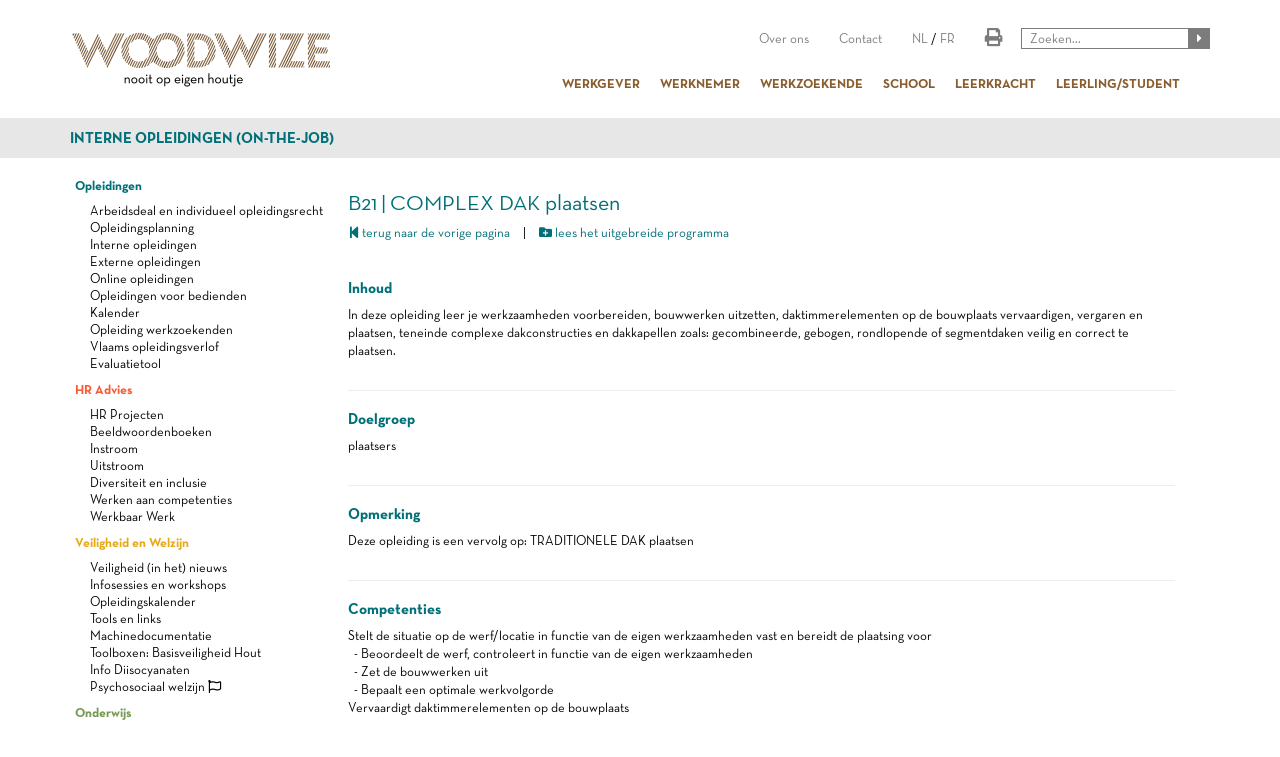

--- FILE ---
content_type: text/html; charset=windows-1252
request_url: https://woodwize.be/nl/modules_intern_detail.asp?modulecode=B21
body_size: 18293
content:

<!DOCTYPE html>
<html lang="nl">
<head>

<link rel="shortcut icon" href="/favicon.ico" type="image/x-icon" />

<!-- Google Tag Manager -->
<script>(function(w,d,s,l,i){w[l]=w[l]||[];w[l].push({'gtm.start':new Date().getTime(),event:'gtm.js'});var f=d.getElementsByTagName(s)[0],j=d.createElement(s),dl=l!='dataLayer'?'&l='+l:'';j.async=true;j.src='https://www.googletagmanager.com/gtm.js?id='+i+dl;f.parentNode.insertBefore(j,f);})(window,document,'script','dataLayer','GTM-WM55BDTX');</script>
<!-- End Google Tag Manager -->


<title>Woodwize | Woodwize, nooit op eigen houtje</title>

<meta name="format-detection" content="telephone=no" />

<!-- Mobile Specific Metas ================================================== -->
<meta name="viewport" content="width=device-width, initial-scale=1, maximum-scale=1"/>

<meta http-equiv-"Content-Type" content="text/html; charset=utf-8">
<meta name="author" content="Woodwize">
<meta http-equiv="reply-to" content="info&#64woodwize.be">
<meta http-equiv="imagetoolbar" content="no" />
<meta http-equiv="robots" content="index,follow">
<meta http-equiv="Content-Language" content="nl-be">
<meta name="language" content="nl-be">
<meta name="revisit_after" content="5 days">
<meta name="coverage" content="Worldwide">
<meta name="distribution" content="Global">

<meta property="og:type" content="article" />
<meta property="og:title" content="Woodwize, nooit op eigen houtje" />


<link rel="stylesheet" href="/css/bootstrap.css" type="text/css" />
<link rel="stylesheet" href="/css/jquery.mmenu.all.css" type="text/css" />
<link rel="stylesheet" href="/css/layout.css" type="text/css" />
<link rel="stylesheet" href="/fonts/fonts.css" type="text/css" />
<link rel="stylesheet" href="https://cdnjs.cloudflare.com/ajax/libs/font-awesome/5.13.0/css/all.min.css" type="text/css" />


<link rel="stylesheet" href="//cdnjs.cloudflare.com/ajax/libs/bootstrap-toggle/2.2.2/css/bootstrap-toggle.min.css" />

<!-- Global site tag (gtag.js) - Google Analytics -->
<script async src="https://www.googletagmanager.com/gtag/js?id=G-N0J6Q8V6TX"></script>
<script>
  window.dataLayer = window.dataLayer || [];
  function gtag(){dataLayer.push(arguments);}
  gtag('js', new Date());

  gtag('config', 'G-N0J6Q8V6TX');
</script>
</head>

<body class="color2">

<!-- start template -->
<div id="template">
	
	<!-- start layout -->
	<div id="layout">
		
		<!-- start header -->
		<div id="header-part">
			<div class="header-inner">
            	<!-- Google Tag Manager (noscript) -->
<noscript><iframe src="https://www.googletagmanager.com/ns.html?id=GTM-WM55BDTX" height="0" width="0" style="display:none;visibility:hidden"></iframe></noscript>
<!-- End Google Tag Manager (noscript) -->

				<div class="header-brandname">
					<a href="/nl"><img src="/images/logo-nl.png" alt="" /></a>
				</div>
				<div class="header-navbar">
					<div class="search-bar">
						<div class="search">
							<form name="search" id="search" method="get" action="/nl/search.asp">
                            <input type="text" name="zoekterm" id="zoekterm" placeholder="Zoeken..." />
							<a href="#" onClick="document.search.submit()" class="fa"></a>
                            </form>
						</div>
						<div class="print">
							<a href="#" onClick="window.print()" class="fa"></a>
						</div>
						<div class="top-menu">
							<ul>
								<li><a href="/nl/page.asp?pageid=16">Over ons</a></li>
								<li><a href="/nl/contact.asp">Contact</a></li>
								<li><a href="/nl" style="display: inline;">NL</a> / <a href="/fr" style="display: inline;">FR</a></li>
							</ul>
						</div>
						<div class="clearfix"></div>
					</div>
					<div class="nav-bar">
						<a href="#menu" class="m_anch">
							<span></span>
						</a>
						<ul>
							<li><a href="/nl/bedrijf">WERKGEVER</a></li>
							<li><a href="/nl/werknemer">WERKNEMER</a></li>
							<li><a href="/nl/werkzoekende">WERKZOEKENDE</a></li>
							<li><a href="/nl/school">SCHOOL</a></li>
							<li><a href="/nl/leerkracht">LEERKRACHT</a></li>
							<li><a href="/nl/leerling">LEERLING/STUDENT</a></li>
						</ul>
					</div>
				</div><!--finish nav-bar -->
				<div class="clearfix"></div>
			</div>
		</div>
		<!-- end header -->
		
		<!-- start content -->
		<div id="content-part">
			<!-- start breadcrumb-bar -->
			<div class="breadcrumb-bar">
				<div class="container">
					<div class="row">
						<div class="col-md-12">
							<ul>
								
                                <li><a href="modules_intern_detail.asp?modulecode=B21">Interne opleidingen (on-the-job)</a></li>
								
							</ul>
							
						</div>
					</div>
				</div>
			</div>
			<!-- ends breadcrumb-bar -->
			
			<!-- start content-bar -->
			<div class="content-bar training-bar">
				<div class="container">
					<div class="row">
						<div class="col-md-3 col-sm-3 hidden-xs">
							<div class="left-panel">
                            	
								<h4><A HREF="/nl/page.asp?pageid=202" class="color2">Opleidingen</A></h4>
                                
								<ul>
                                
									<li ><A HREF="/nl/page.asp?pageid=448">Arbeidsdeal en individueel opleidingsrecht</A></li>
								
									<li ><A HREF="/nl/page.asp?pageid=55">Opleidingsplanning</A></li>
								
									<li ><A HREF="/nl/page.asp?pageid=57">Interne opleidingen</A></li>
								
									<li ><A HREF="/nl/page.asp?pageid=78">Externe opleidingen</A></li>
								
									<li ><A HREF="/nl/page.asp?pageid=406">Online opleidingen</A></li>
								
									<li ><A HREF="/nl/page.asp?pageid=479">Opleidingen voor bedienden</A></li>
								
									<li ><A HREF="/nl/kalender.asp">Kalender</A></li>
								
									<li ><A HREF="/nl/page.asp?pageid=60">Opleiding werkzoekenden</A></li>
								
									<li ><A HREF="/nl/page.asp?pageID=298">Vlaams opleidingsverlof</A></li>
								
									<li ><A HREF="/nl/evaluaties/index.asp">Evaluatietool</A></li>
								
								</ul>

								<h4><A HREF="/nl/page.asp?pageid=460" class="color5">HR Advies</A></h4>
                                
								<ul>
                                
									<li ><A HREF="/nl/page.asp?pageid=361">HR Projecten</A></li>
								
									<li ><A HREF="/nl/page.asp?pageid=476">Beeldwoordenboeken</A></li>
								
									<li ><A HREF="/nl/page.asp?pageid=266">Instroom</A></li>
								
									<li ><A HREF="/nl/page.asp?pageid=402">Uitstroom</A></li>
								
									<li ><A HREF="/nl/page.asp?pageid=188">Diversiteit en inclusie</A></li>
								
									<li ><A HREF="/nl/page.asp?pageid=134">Werken aan competenties</A></li>
								
									<li ><A HREF="/nl/page.asp?pageid=214">Werkbaar Werk</A></li>
								
								</ul>

								<h4><A HREF="/nl/page.asp?pageid=183" class="color4">Veiligheid en Welzijn</A></h4>
                                
								<ul>
                                
									<li ><A HREF="/nl/news.asp?color=4">Veiligheid (in het) nieuws</A></li>
								
									<li ><A HREF="/nl/events.asp?color=4">Infosessies en workshops</A></li>
								
									<li ><A HREF="/nl/page.asp?pageid=254">Opleidingskalender</A></li>
								
									<li ><A HREF="/nl/page.asp?pageid=253">Tools en links</A></li>
								
									<li ><A HREF="/nl/machines/">Machinedocumentatie</A></li>
								
									<li ><A HREF="/nl/page.asp?pageid=290">Toolboxen: Basisveiligheid Hout</A></li>
								
									<li ><A HREF="/nl/page.asp?pageid=421">Info Diisocyanaten</A></li>
								
									<li ><A HREF="/preps-nl">Psychosociaal welzijn <i class='far fa-flag' aria-hidden='true'></i></A></li>
								
								</ul>

								<h4><A HREF="/nl/page.asp?pageid=193" class="color1">Onderwijs</A></h4>
                                
								<ul>
                                
									<li ><A HREF="/nl/page.asp?pageid=195">Studiekeuze</A></li>
								
									<li ><A HREF="https://www.woodwize.be/nl/page-wide.asp?pageID=412">Leerroutes leren op de werkplek</A></li>
								
									<li ><A HREF="/nl/page-wide.asp?pageid=270">Duaal Leren / Werkplekleren</A></li>
								
									<li ><A HREF="/nl/page.asp?pageid=66">Bijscholing / Infodagen</A></li>
								
									<li ><A HREF="/nl/stage/">Stage en leerwerkplek</A></li>
								
									<li ><A HREF="/nl/page-wide.asp?pageid=416">Didactisch materiaal</A></li>
								
									<li ><A HREF="/nl/opleidingsplan/index.asp">Mijn opleidingsplan</A></li>
								
									<li ><A HREF="https://www.woodwize.be/nl/evaluaties/index.asp">Evaluatietool</A></li>
								
									<li ><A HREF="/nl/page.asp?pageid=351">Covid-19</A></li>
								
								</ul>

								<h4><A HREF="/nl/page.asp?pageid=480" class="">Artificiële Intelligentie</A></h4>
                                
								<ul>
                                
									<li ><A HREF="/nl/">AI evenementen & Must-Reads</A></li>
								
								</ul>

								<h4><A HREF="/nl/page.asp?pageid=323" class="color3">Projecten</A></h4>
                                
								<ul>
                                
									<li ><A HREF="/nl/page.asp?pageid=271">Hout 2x Duaal</A></li>
								
									<li ><A HREF="/nl/page.asp?pageid=320">Bolster Up</A></li>
								
									<li ><A HREF="/nl/page.asp?pageid=312">DiTraMa</A></li>
								
									<li ><A HREF="https://www.woodwize.be/nl/page.asp?pageid=437" target="_blank">RFF - De competentiecheck</A></li>
								
									<li ><A HREF="/nl/page.asp?pageid=360">ESF - WPL4BK</A></li>
								
									<li ><A HREF="/nl/page.asp?pageid=311">EQ-Wood</A></li>
								
									<li ><A HREF="/nl/page.asp?pageid=269">ESF Check op de Werkplek 2.0</A></li>
								
									<li ><A HREF="/nl/page.asp?pageid=295">ESF Hout gaat 2x Duaal bis</A></li>
								
									<li ><A HREF="/nl/page.asp?pageid=268">MIMwood</A></li>
								
									<li ><A HREF="/nl/page.asp?pageid=196">Eurojoiner</A></li>
								
									<li ><A HREF="/nl/page.asp?pageid=238" target="_blank">ESF Check op de Werkplek</A></li>
								
									<li ><A HREF="/nl/page.asp?pageid=413">Resilientwood</A></li>
								
								</ul>

							</div>
						</div>
						<div class="col-md-9 col-sm-9 col-xs-12">
							<div class="row">
								<div class="middle-panel pad-right">
									<div class="box">
										
                                    <h1>B21&nbsp;|&nbsp;COMPLEX DAK plaatsen</h1>
                                    
                                    <p><A HREF="javascript:history.back()"><i class="fas fa-step-backward"></i> terug naar de vorige pagina</A>&emsp;|&emsp;<A HREF="modules_intern_detail_lang.asp?modulecode=B21"><i class="fas fa-folder-plus"></i> lees het uitgebreide programma</A></p>
                                    <p>&nbsp;</p>

                                    <h3>Inhoud</h3>
                                    <p>In deze opleiding leer je werkzaamheden voorbereiden, bouwwerken uitzetten, daktimmerelementen op de bouwplaats vervaardigen, vergaren en plaatsen, teneinde complexe dakconstructies en dakkapellen zoals: gecombineerde, gebogen, rondlopende of segmentdaken veilig en correct te plaatsen. </p>
                                    <hr>
                                    
                                    <h3>Doelgroep</h3>
                                    <p>plaatsers</p>
                                    <hr>
                                    
                                    <h3>Opmerking</h3>
                                    <p>Deze opleiding is een vervolg op: TRADITIONELE DAK plaatsen </p>
                                    <hr>
                                    
                                    <h3>Competenties</h3>
                                    <p>Stelt de situatie op de werf/locatie in functie van de eigen werkzaamheden vast en bereidt de plaatsing voor <br>&nbsp;&nbsp;&nbsp;- Beoordeelt de werf, controleert in functie van de eigen werkzaamheden <br>&nbsp;&nbsp;&nbsp;- Zet de bouwwerken uit <br>&nbsp;&nbsp;&nbsp;- Bepaalt een optimale werkvolgorde <br>Vervaardigt daktimmerelementen op de bouwplaats <br>&nbsp;&nbsp;&nbsp;- Bepaalt visueel hoe houtelementen optimaal opgedeeld kunnen worden <br>&nbsp;&nbsp;&nbsp;- Kort de onderdelen op de juiste afmeting af <br>Plaatst daktimmerelementen <br>&nbsp;&nbsp;&nbsp;- Monteert en verankert houten en metalen kolommen en liggers  <br>&nbsp;&nbsp;&nbsp;- Plaatst ringbalken/muurplaat <br>&nbsp;&nbsp;&nbsp;- Monteert dakelementen  <br>&nbsp;&nbsp;&nbsp;&nbsp;&nbsp;&nbsp;- Plaatst dwarsverbanden <br>&nbsp;&nbsp;&nbsp;&nbsp;&nbsp;&nbsp;- Plaatst windverbanden <br>&nbsp;&nbsp;&nbsp;- Monteert dakoversteken <br>&nbsp;&nbsp;&nbsp;- Maakt contructies met noodbomen <br>&nbsp;&nbsp;&nbsp;- Maakt constructies met kilgoten <br>&nbsp;&nbsp;&nbsp;- Werkt obstakels in  (schoorsteen, dakvlakvensters, …)<br>&nbsp;&nbsp;&nbsp;- Monteert dakkapel <br>&nbsp;&nbsp;&nbsp;- Verzekert de aansluiting met de ruwbouw <br>&nbsp;&nbsp;&nbsp;- Controleert de kwaliteit en maatvoering </p>
                                    <hr>
                                    
                                    <h3>Transversale competenties</h3>
                                    <p>Werkt in teamverband  <br>&nbsp;&nbsp;&nbsp;- Volgt aanwijzingen van verantwoordelijken op <br>&nbsp;&nbsp;&nbsp;- Werkt efficiënt samen met collega's <br>Communiceert effectief en efficiënt <br>&nbsp;&nbsp;&nbsp;- Rapporteert aan leidinggevenden/verantwoordelijke <br>&nbsp;&nbsp;&nbsp;- Meldt problemen aan leidinggevende/verantwoordelijke <br>Werkt met oog voor veiligheid, milieu, kwaliteit en welzijn <br>&nbsp;&nbsp;&nbsp;- Werkt ergonomisch <br>&nbsp;&nbsp;&nbsp;- Gebruikt persoonlijke en collectieve beschermingsmiddelen  <br>Werkt op hoogte <br>&nbsp;&nbsp;&nbsp;- Gebruikt ladders volgens instructies en veiligheidsregels als toegangsmiddel <br>&nbsp;&nbsp;&nbsp;- Gebruikt de gepaste valbeveiliging <br>Organiseert zijn werkplek veilig en ordelijk <br>&nbsp;&nbsp;&nbsp;- Sorteert afval volgens de richtlijnen <br>&nbsp;&nbsp;&nbsp;- Houdt de werkplek schoon <br>Gebruikt stromen duurzaam en beperkt geluidshinder </p>
                                    <hr>
                                    
                                    <h3>Grondige kennis</h3>
                                    <p>constructie- en verbindingstechnieken  <br>schoringstechnieken  <br>plaatsing- en/of bevestigingsmethodes  </p>
                                    <hr>
                                    
                                    <h3>Kennis</h3>
                                    <p>kwaliteitsklassen  <br>kwaliteitsnormen, waarden en toleranties <br>functionele rekenvaardigheden  <br>driehoeksmeetkunde <br>(werk)documenten  <br>tekening- en planlezen <br>daktypes en -onderdelen <br>valbeveiliging <br>materialen <br>gereedschappen <br>houtsoorten <br>plaatmaterialen <br>bevestigingsmiddelen  <br>aanslag-, hijs- en hefmiddelen en -technieken <br>keuringsvoorschriften van hijsmaterieel <br>tekens en seinen voor communicatie met bedieners van hef- en hijsmateriaal <br>aansluitingstechnieken van daktimmerelementen aan de ruwbouw <br>stuttingstechnieken  <br>elektrisch en pneumatisch handgereedschap <br>afschrijfmethodes <br>controle- en meetmethoden en -middelen </p>
                                    <hr>
                                    
                                    <h3>Basiskennis</h3>
                                    <p>sterktesortering van (structuur)hout <br>algemene principes EPB </p>
                                    <hr>
                                    
                                    <h3>e-learning</h3>
                                    <p><a href='https://www.vdab.be/opleidingen/aanbod/O-AMI-800881/cursus/C-AMI-183343/Veiligheid_op_het_werk-online' target='_blank'>veiligheid op het werk</a><br><a href='https://www.vdab.be/opleidingen/aanbod/O-AMI-801053/cursus/C-AMI-202551/Basis_houtkennis-online ' target='_blank'>basis hout</a><br><a href='https://www.vdab.be/opleidingen/aanbod/O-AMI-800102/cursus/C-AMI-73895/Planlezen_bouw-online' target='_blank'>planlezen bouw</a></p>
                                    <hr>
                                    
                                    <h3>Vlaamse Opleidingsdatabank</h3>
                                    <p>Klik <a href="https://www.vlaanderen.be/TrainingIncentive/ODB-1001783" target="_blank">hier</a> om meer over deze opleiding te lezen op Vlaanderen.be</p>
                                    <hr>
                                    
                                    <h3>Max. aantal uren: </strong>120</h3>
                                    <hr>

                                <h3>Inschrijven?</h3>
                                <p>Ben je een bedrijf uit de sector Stoffering en Houtbewerking en wil je inschrijven voor deze opleiding, <a href="/nl/bedrijf/register.asp?referer=MIB21">registreer je dan eerst als bedrijf</a> of <a href="/nl/bedrijf/?referer=MIB21">log in als je al geregistreerd bent</a>.</p>
                                


								  </div>
								</div>
							</div>
						</div>
						
					</div>
				</div>
			</div>
			<!-- ends content-bar -->
		</div>
		<!-- end content -->
		
		<!-- start footer -->
		<div id="footer-part">
			<!-- start footer-bar -->
			<div class="footer-bar">
				<div class="container">
					<div class="row">
                    	
						<div class="col-md-3 col-sm-3 col-xs-6">
						
                            <h5><A HREF="/nl/page.asp?pageid=202" class="color2">Opleidingen</A></h5>
							
                            <ul>
                                
                                <li><A HREF="/nl/page.asp?pageid=448">Arbeidsdeal en individueel opleidingsrecht</A></li>
                                
                                <li><A HREF="/nl/page.asp?pageid=55">Opleidingsplanning</A></li>
                                
                                <li><A HREF="/nl/page.asp?pageid=57">Interne opleidingen</A></li>
                                
                                <li><A HREF="/nl/page.asp?pageid=78">Externe opleidingen</A></li>
                                
                                <li><A HREF="/nl/page.asp?pageid=406">Online opleidingen</A></li>
                                
                                <li><A HREF="/nl/page.asp?pageid=479">Opleidingen voor bedienden</A></li>
                                
                                <li><A HREF="/nl/kalender.asp">Kalender</A></li>
                                
                                <li><A HREF="/nl/page.asp?pageid=60">Opleiding werkzoekenden</A></li>
                                
                                <li><A HREF="/nl/page.asp?pageID=298">Vlaams opleidingsverlof</A></li>
                                
                                <li><A HREF="/nl/evaluaties/index.asp">Evaluatietool</A></li>
                                
                            </ul>
						
						</div>
						<div class="col-md-3 col-sm-3 col-xs-6">
							
                            <h5><A HREF="/nl/page.asp?pageid=460" class="color5">HR Advies</A></h5>
							
                            <ul>
                                
                                <li><A HREF="/nl/page.asp?pageid=361">HR Projecten</A></li>
                                
                                <li><A HREF="/nl/page.asp?pageid=476">Beeldwoordenboeken</A></li>
                                
                                <li><A HREF="/nl/page.asp?pageid=266">Instroom</A></li>
                                
                                <li><A HREF="/nl/page.asp?pageid=402">Uitstroom</A></li>
                                
                                <li><A HREF="/nl/page.asp?pageid=188">Diversiteit en inclusie</A></li>
                                
                                <li><A HREF="/nl/page.asp?pageid=134">Werken aan competenties</A></li>
                                
                                <li><A HREF="/nl/page.asp?pageid=214">Werkbaar Werk</A></li>
                                
                            </ul>
							
						</div>
						<div class="col-md-3 col-sm-3 col-xs-6">
							
                            <h5><A HREF="/nl/page.asp?pageid=183" class="color4">Veiligheid en Welzijn</A></h5>
							
                            <ul>
                                
                                <li><A HREF="/nl/news.asp?color=4">Veiligheid (in het) nieuws</A></li>
                                
                                <li><A HREF="/nl/events.asp?color=4">Infosessies en workshops</A></li>
                                
                                <li><A HREF="/nl/page.asp?pageid=254">Opleidingskalender</A></li>
                                
                                <li><A HREF="/nl/page.asp?pageid=253">Tools en links</A></li>
                                
                                <li><A HREF="/nl/machines/">Machinedocumentatie</A></li>
                                
                                <li><A HREF="/nl/page.asp?pageid=290">Toolboxen: Basisveiligheid Hout</A></li>
                                
                                <li><A HREF="/nl/page.asp?pageid=421">Info Diisocyanaten</A></li>
                                
                                <li><A HREF="/preps-nl">Psychosociaal welzijn <i class='far fa-flag' aria-hidden='true'></i></A></li>
                                
                            </ul>
							
						</div>
						<div class="col-md-3 col-sm-3 col-xs-6">
							
                            <h5><A HREF="/nl/page.asp?pageid=193" class="color1">Onderwijs</A></h5>
							
                            <ul>
                                
                                <li><A HREF="/nl/page.asp?pageid=195">Studiekeuze</A></li>
                                
                                <li><A HREF="https://www.woodwize.be/nl/page-wide.asp?pageID=412">Leerroutes leren op de werkplek</A></li>
                                
                                <li><A HREF="/nl/page-wide.asp?pageid=270">Duaal Leren / Werkplekleren</A></li>
                                
                                <li><A HREF="/nl/page.asp?pageid=66">Bijscholing / Infodagen</A></li>
                                
                                <li><A HREF="/nl/stage/">Stage en leerwerkplek</A></li>
                                
                                <li><A HREF="/nl/page-wide.asp?pageid=416">Didactisch materiaal</A></li>
                                
                                <li><A HREF="/nl/opleidingsplan/index.asp">Mijn opleidingsplan</A></li>
                                
                                <li><A HREF="https://www.woodwize.be/nl/evaluaties/index.asp">Evaluatietool</A></li>
                                
                                <li><A HREF="/nl/page.asp?pageid=351">Covid-19</A></li>
                                
                            </ul>
							
							<div class="clearfix"></div>
							<div class="box nieuws clearfix">
							  <h5><a href="/nl/news.asp" class="color3">NIEUWS</a></h5>
							  <span>Schijf je in op onze nieuwsbrief</span>
								<div class="clearfix">
                                    <!-- Begin MailChimp Signup Form -->
                                    <div id="mc_embed_signup">
                                    <form action="//woodwize.us10.list-manage.com/subscribe/post?u=b17bc1e40c9fd8c4a5c096737&amp;id=1ba0468c2e" method="post" id="mcform" name="mcform" class="validate" target="_blank" novalidate>
                                      <div id="mc_embed_signup_scroll">
                                        <input type="email" value="" name="EMAIL" class="required email" id="mce-EMAIL" placeholder="Vul jouw mailadres in...">

                                        <input type="hidden" value="" name="PROFIEL">
                                        <input type="hidden" value="Nederlands" name="TAAL">
                                    </div>
                                        <div id="mce-responses" class="clear">
                                          <div class="response" id="mce-error-response" style="display:none"></div>
                                            <div class="response" id="mce-success-response" style="display:none"></div>
                                        </div>    <!-- real people should not fill this in and expect good things - do not remove this or risk form bot signups-->
                                        <div style="position: absolute; left: -5000px;" aria-hidden="true"><input type="text" name="b_b17bc1e40c9fd8c4a5c096737_1ba0468c2e" tabindex="-1" value=""></div>
                                        <a href="#" onClick="document.mcform.submit()" class="fa send"></a>
                                        <!--<input type="submit" value="&#xf0da;" name="subscribe" id="mc-embedded-subscribe" class="button fa">-->
                                      <div class="clear"></div>
                                    </form>
                                    </div>
                                    <!--End mc_embed_signup-->
								</div>
							</div>
							<div class="box disclaimer clearfix">
								<h5><a href="/nl/page.asp?pageid=215" class="color3">COOKIESTATEMENT / DISCLAIMER</a></h5>
								<h1 class="color3"><a href="https://www.instagram.com/woodwize.be/" target="_blank"><i class='fab fa-instagram-square color3' aria-hidden='true'></i></a>&nbsp;&nbsp;<a href="https://www.facebook.com/woodwize.be/" target="_blank"><i class='fab fa-facebook-square color3' aria-hidden='true'></i></a>&nbsp;&nbsp;<a href="https://be.linkedin.com/company/woodwize" target="_blank"><i class='fab fa-linkedin color3' aria-hidden='true'></i></a></a>&nbsp;&nbsp;<a href="https://www.youtube.com/channel/UCqaDL-o77CC9HuBJBTwynTw" target="_blank"><i class='fab fa-youtube color3' aria-hidden='true'></i></a></a>&nbsp;&nbsp;<a href="https://wa.me/message/RCSORKHCB4TYP1" target="_blank"><i class="fab fa-whatsapp-square color3"></i></a></h1>
							</div>
						</div>

					</div>
				</div>
			</div>
			<!-- ends footer-bar -->
		</div>
		<!-- end footer -->
		
	</div>
	<!-- end layout -->
	
</div>
<!-- end template -->

<nav id="menu">
	<ul>

		<li><a href="/nl/bedrijf">WERKGEVER</a>
        <ul>

			<li><A HREF="/nl/page.asp?pageid=202">Opleidingen</A>
			
                <ul>
					
                    <li ><A HREF="/nl/page.asp?pageid=55">Opleidingsplanning</A></li>
					
                    <li ><A HREF="/nl/page.asp?pageid=57">Interne opleidingen</A></li>
					
                    <li ><A HREF="/nl/page.asp?pageid=78">Externe opleidingen</A></li>
					
                    <li ><A HREF="/nl/page.asp?pageid=479">Opleidingen voor bedienden</A></li>
					
                    <li ><A HREF="/nl/kalender.asp">Kalender</A></li>
					
                    <li ><A HREF="/nl/page.asp?pageid=60">Opleiding werkzoekenden</A></li>
					
                    <li ><A HREF="/nl/page.asp?pageID=298">Vlaams opleidingsverlof</A></li>
					
                    <li ><A HREF="/nl/evaluaties/index.asp">Evaluatietool</A></li>
					
                </ul>
            </li>

			<li><A HREF="/nl/page.asp?pageid=460">HR Advies</A>
			
                <ul>
					
                    <li ><A HREF="/nl/page.asp?pageid=266">Instroom</A></li>
					
                    <li ><A HREF="/nl/page.asp?pageid=402">Uitstroom</A></li>
					
                    <li ><A HREF="/nl/page.asp?pageid=188">Diversiteit en inclusie</A></li>
					
                    <li ><A HREF="/nl/page.asp?pageid=134">Werken aan competenties</A></li>
					
                    <li ><A HREF="/nl/page.asp?pageid=214">Werkbaar Werk</A></li>
					
                </ul>
            </li>

			<li><A HREF="/nl/page.asp?pageid=183">Veiligheid en Welzijn</A>
			
                <ul>
					
                    <li ><A HREF="/nl/news.asp?color=4">Veiligheid (in het) nieuws</A></li>
					
                    <li ><A HREF="/nl/events.asp?color=4">Infosessies en workshops</A></li>
					
                    <li ><A HREF="/nl/page.asp?pageid=254">Opleidingskalender</A></li>
					
                    <li ><A HREF="/nl/page.asp?pageid=253">Tools en links</A></li>
					
                    <li ><A HREF="/nl/machines/">Machinedocumentatie</A></li>
					
                    <li ><A HREF="/nl/page.asp?pageid=421">Info Diisocyanaten</A></li>
					
                    <li ><A HREF="/preps-nl">Psychosociaal welzijn <i class='fa fa-flag' aria-hidden='true'></i></A></li>
					
                </ul>
            </li>

			<li><A HREF="/nl/page.asp?pageid=193">Onderwijs</A>
			
                <ul>
					
                    <li ><A HREF="/nl/page.asp?pageid=195">Studiekeuze</A></li>
					
                    <li ><A HREF="/nl/page-wide.asp?pageid=270">Duaal Leren / Werkplekleren</A></li>
					
                    <li ><A HREF="/nl/page.asp?pageid=66">Bijscholing / Infodagen</A></li>
					
                    <li ><A HREF="/nl/stage/">Stage en leerwerkplek</A></li>
					
                    <li ><A HREF="/nl/page-wide.asp?pageid=416">Didactisch materiaal</A></li>
					
                    <li ><A HREF="/nl/opleidingsplan/index.asp">Mijn opleidingsplan</A></li>
					
                    <li ><A HREF="/nl/page.asp?pageid=351">Covid-19</A></li>
					
                </ul>
            </li>

			<li><A HREF="/nl/page.asp?pageid=323">Projecten</A>
			
                <ul>
					
                    <li ><A HREF="/nl/page.asp?pageid=271">Hout 2x Duaal</A></li>
					
                    <li ><A HREF="/nl/page.asp?pageid=320">Bolster Up</A></li>
					
                    <li ><A HREF="/nl/page.asp?pageid=312">DiTraMa</A></li>
					
                    <li ><A HREF="https://www.woodwize.be/nl/page.asp?pageid=437" target="_blank">RFF - De competentiecheck</A></li>
					
                    <li ><A HREF="/nl/page.asp?pageid=360">ESF - WPL4BK</A></li>
					
                    <li ><A HREF="/nl/page.asp?pageid=311">EQ-Wood</A></li>
					
                    <li ><A HREF="/nl/page.asp?pageid=269">ESF Check op de Werkplek 2.0</A></li>
					
                    <li ><A HREF="/nl/page.asp?pageid=295">ESF Hout gaat 2x Duaal bis</A></li>
					
                    <li ><A HREF="/nl/page.asp?pageid=268">MIMwood</A></li>
					
                    <li ><A HREF="/nl/page.asp?pageid=196">Eurojoiner</A></li>
					
                    <li ><A HREF="/nl/page.asp?pageid=238" target="_blank">ESF Check op de Werkplek</A></li>
					
                    <li ><A HREF="/nl/page.asp?pageid=413">Resilientwood</A></li>
					
                </ul>
            </li>

        </ul>
        </li>
		
		<li><a href="/nl/werknemer">WERKNEMER</a>
        <ul>

			<li><A HREF="/nl/page.asp?pageid=202">Opleidingen</A>
			
                <ul>
					
                    <li ><A HREF="/nl/page.asp?pageid=57">Interne opleidingen</A></li>
					
                    <li ><A HREF="/nl/page.asp?pageid=78">Externe opleidingen</A></li>
					
                    <li ><A HREF="/nl/page.asp?pageid=479">Opleidingen voor bedienden</A></li>
					
                    <li ><A HREF="/nl/kalender.asp">Kalender</A></li>
					
                    <li ><A HREF="/nl/page.asp?pageID=298">Vlaams opleidingsverlof</A></li>
					
                </ul>
            </li>

			<li><A HREF="/nl/page.asp?pageid=183">Veiligheid en Welzijn</A>
			
                <ul>
					
                    <li ><A HREF="/nl/news.asp?color=4">Veiligheid (in het) nieuws</A></li>
					
                    <li ><A HREF="/nl/events.asp?color=4">Infosessies en workshops</A></li>
					
                    <li ><A HREF="/nl/page.asp?pageid=254">Opleidingskalender</A></li>
					
                    <li ><A HREF="/nl/page.asp?pageid=253">Tools en links</A></li>
					
                    <li ><A HREF="/nl/machines/">Machinedocumentatie</A></li>
					
                    <li ><A HREF="/nl/page.asp?pageid=421">Info Diisocyanaten</A></li>
					
                    <li ><A HREF="/preps-nl">Psychosociaal welzijn <i class='fa fa-flag' aria-hidden='true'></i></A></li>
					
                </ul>
            </li>

			<li><A HREF="/nl/page.asp?pageid=193">Onderwijs</A>
			
                <ul>
					
                    <li ><A HREF="/nl/page.asp?pageid=195">Studiekeuze</A></li>
					
                    <li ><A HREF="/nl/page-wide.asp?pageid=270">Duaal Leren / Werkplekleren</A></li>
					
                    <li ><A HREF="/nl/page.asp?pageid=66">Bijscholing / Infodagen</A></li>
					
                    <li ><A HREF="/nl/stage/">Stage en leerwerkplek</A></li>
					
                    <li ><A HREF="/nl/page-wide.asp?pageid=416">Didactisch materiaal</A></li>
					
                    <li ><A HREF="/nl/opleidingsplan/index.asp">Mijn opleidingsplan</A></li>
					
                    <li ><A HREF="/nl/page.asp?pageid=351">Covid-19</A></li>
					
                </ul>
            </li>

			<li><A HREF="/nl/page.asp?pageid=323">Projecten</A>
			
                <ul>
					
                    <li ><A HREF="/nl/page.asp?pageid=271">Hout 2x Duaal</A></li>
					
                    <li ><A HREF="/nl/page.asp?pageid=320">Bolster Up</A></li>
					
                    <li ><A HREF="/nl/page.asp?pageid=312">DiTraMa</A></li>
					
                    <li ><A HREF="https://www.woodwize.be/nl/page.asp?pageid=437" target="_blank">RFF - De competentiecheck</A></li>
					
                    <li ><A HREF="/nl/page.asp?pageid=311">EQ-Wood</A></li>
					
                    <li ><A HREF="/nl/page.asp?pageid=269">ESF Check op de Werkplek 2.0</A></li>
					
                    <li ><A HREF="/nl/page.asp?pageid=295">ESF Hout gaat 2x Duaal bis</A></li>
					
                    <li ><A HREF="/nl/page.asp?pageid=268">MIMwood</A></li>
					
                    <li ><A HREF="/nl/page.asp?pageid=196">Eurojoiner</A></li>
					
                    <li ><A HREF="/nl/page.asp?pageid=238" target="_blank">ESF Check op de Werkplek</A></li>
					
                    <li ><A HREF="/nl/page.asp?pageid=413">Resilientwood</A></li>
					
                </ul>
            </li>

        </ul>
        </li>
		
		<li><a href="/nl/werkzoekende">WERKZOEKENDE</a>
        <ul>

			<li><A HREF="/nl/page.asp?pageid=202">Opleidingen</A>
			
                <ul>
					
                    <li ><A HREF="/nl/page.asp?pageid=78">Externe opleidingen</A></li>
					
                    <li ><A HREF="/nl/kalender.asp">Kalender</A></li>
					
                    <li ><A HREF="/nl/page.asp?pageid=60">Opleiding werkzoekenden</A></li>
					
                </ul>
            </li>

			<li><A HREF="/nl/page.asp?pageid=460">HR Advies</A>
			
                <ul>
					
                    <li ><A HREF="/nl/page.asp?pageid=266">Instroom</A></li>
					
                </ul>
            </li>

			<li><A HREF="/nl/page.asp?pageid=193">Onderwijs</A>
			
                <ul>
					
                    <li ><A HREF="/nl/page.asp?pageid=195">Studiekeuze</A></li>
					
                    <li ><A HREF="/nl/page-wide.asp?pageid=270">Duaal Leren / Werkplekleren</A></li>
					
                    <li ><A HREF="/nl/page.asp?pageid=66">Bijscholing / Infodagen</A></li>
					
                    <li ><A HREF="/nl/stage/">Stage en leerwerkplek</A></li>
					
                    <li ><A HREF="/nl/page-wide.asp?pageid=416">Didactisch materiaal</A></li>
					
                    <li ><A HREF="/nl/opleidingsplan/index.asp">Mijn opleidingsplan</A></li>
					
                    <li ><A HREF="/nl/page.asp?pageid=351">Covid-19</A></li>
					
                </ul>
            </li>

			<li><A HREF="/nl/page.asp?pageid=323">Projecten</A>
			
                <ul>
					
                    <li ><A HREF="/nl/page.asp?pageid=271">Hout 2x Duaal</A></li>
					
                    <li ><A HREF="/nl/page.asp?pageid=320">Bolster Up</A></li>
					
                    <li ><A HREF="/nl/page.asp?pageid=312">DiTraMa</A></li>
					
                    <li ><A HREF="/nl/page.asp?pageid=311">EQ-Wood</A></li>
					
                    <li ><A HREF="/nl/page.asp?pageid=295">ESF Hout gaat 2x Duaal bis</A></li>
					
                    <li ><A HREF="/nl/page.asp?pageid=196">Eurojoiner</A></li>
					
                    <li ><A HREF="/nl/page.asp?pageid=238" target="_blank">ESF Check op de Werkplek</A></li>
					
                </ul>
            </li>

        </ul>
        </li>
		
		<li><a href="/nl/school">SCHOOL</a>
        <ul>

			<li><A HREF="/nl/page.asp?pageid=202">Opleidingen</A>
			
                <ul>
					
                    <li ><A HREF="/nl/page.asp?pageid=78">Externe opleidingen</A></li>
					
                    <li ><A HREF="/nl/kalender.asp">Kalender</A></li>
					
                    <li ><A HREF="/nl/evaluaties/index.asp">Evaluatietool</A></li>
					
                </ul>
            </li>

			<li><A HREF="/nl/page.asp?pageid=183">Veiligheid en Welzijn</A>
			
                <ul>
					
                    <li ><A HREF="/nl/news.asp?color=4">Veiligheid (in het) nieuws</A></li>
					
                    <li ><A HREF="/nl/page.asp?pageid=254">Opleidingskalender</A></li>
					
                    <li ><A HREF="/nl/page.asp?pageid=253">Tools en links</A></li>
					
                    <li ><A HREF="/nl/machines/">Machinedocumentatie</A></li>
					
                    <li ><A HREF="/nl/page.asp?pageid=421">Info Diisocyanaten</A></li>
					
                    <li ><A HREF="/preps-nl">Psychosociaal welzijn <i class='fa fa-flag' aria-hidden='true'></i></A></li>
					
                </ul>
            </li>

			<li><A HREF="/nl/page.asp?pageid=193">Onderwijs</A>
			
                <ul>
					
                    <li ><A HREF="/nl/page.asp?pageid=195">Studiekeuze</A></li>
					
                    <li ><A HREF="/nl/page-wide.asp?pageid=270">Duaal Leren / Werkplekleren</A></li>
					
                    <li ><A HREF="/nl/page.asp?pageid=66">Bijscholing / Infodagen</A></li>
					
                    <li ><A HREF="/nl/stage/">Stage en leerwerkplek</A></li>
					
                    <li ><A HREF="/nl/page-wide.asp?pageid=416">Didactisch materiaal</A></li>
					
                    <li ><A HREF="/nl/opleidingsplan/index.asp">Mijn opleidingsplan</A></li>
					
                    <li ><A HREF="https://www.woodwize.be/nl/evaluaties/index.asp">Evaluatietool</A></li>
					
                    <li ><A HREF="/nl/page.asp?pageid=351">Covid-19</A></li>
					
                </ul>
            </li>

			<li><A HREF="/nl/page.asp?pageid=323">Projecten</A>
			
                <ul>
					
                    <li ><A HREF="/nl/page.asp?pageid=271">Hout 2x Duaal</A></li>
					
                    <li ><A HREF="/nl/page.asp?pageid=320">Bolster Up</A></li>
					
                    <li ><A HREF="/nl/page.asp?pageid=312">DiTraMa</A></li>
					
                    <li ><A HREF="/nl/page.asp?pageid=311">EQ-Wood</A></li>
					
                    <li ><A HREF="/nl/page.asp?pageid=269">ESF Check op de Werkplek 2.0</A></li>
					
                    <li ><A HREF="/nl/page.asp?pageid=295">ESF Hout gaat 2x Duaal bis</A></li>
					
                    <li ><A HREF="/nl/page.asp?pageid=268">MIMwood</A></li>
					
                    <li ><A HREF="/nl/page.asp?pageid=196">Eurojoiner</A></li>
					
                    <li ><A HREF="/nl/page.asp?pageid=238" target="_blank">ESF Check op de Werkplek</A></li>
					
                </ul>
            </li>

        </ul>
        </li>
		
		<li><a href="/nl/leerkracht">LEERKRACHT</a>
        <ul>

			<li><A HREF="/nl/page.asp?pageid=202">Opleidingen</A>
			
                <ul>
					
                    <li ><A HREF="/nl/page.asp?pageid=78">Externe opleidingen</A></li>
					
                    <li ><A HREF="/nl/kalender.asp">Kalender</A></li>
					
                    <li ><A HREF="/nl/evaluaties/index.asp">Evaluatietool</A></li>
					
                </ul>
            </li>

			<li><A HREF="/nl/page.asp?pageid=183">Veiligheid en Welzijn</A>
			
                <ul>
					
                    <li ><A HREF="/nl/news.asp?color=4">Veiligheid (in het) nieuws</A></li>
					
                    <li ><A HREF="/nl/page.asp?pageid=254">Opleidingskalender</A></li>
					
                    <li ><A HREF="/nl/page.asp?pageid=253">Tools en links</A></li>
					
                    <li ><A HREF="/nl/machines/">Machinedocumentatie</A></li>
					
                    <li ><A HREF="/nl/page.asp?pageid=421">Info Diisocyanaten</A></li>
					
                    <li ><A HREF="/preps-nl">Psychosociaal welzijn <i class='fa fa-flag' aria-hidden='true'></i></A></li>
					
                </ul>
            </li>

			<li><A HREF="/nl/page.asp?pageid=193">Onderwijs</A>
			
                <ul>
					
                    <li ><A HREF="/nl/page.asp?pageid=195">Studiekeuze</A></li>
					
                    <li ><A HREF="/nl/page-wide.asp?pageid=270">Duaal Leren / Werkplekleren</A></li>
					
                    <li ><A HREF="/nl/page.asp?pageid=66">Bijscholing / Infodagen</A></li>
					
                    <li ><A HREF="/nl/stage/">Stage en leerwerkplek</A></li>
					
                    <li ><A HREF="/nl/page-wide.asp?pageid=416">Didactisch materiaal</A></li>
					
                    <li ><A HREF="/nl/opleidingsplan/index.asp">Mijn opleidingsplan</A></li>
					
                    <li ><A HREF="https://www.woodwize.be/nl/evaluaties/index.asp">Evaluatietool</A></li>
					
                    <li ><A HREF="/nl/page.asp?pageid=351">Covid-19</A></li>
					
                </ul>
            </li>

			<li><A HREF="/nl/page.asp?pageid=323">Projecten</A>
			
                <ul>
					
                    <li ><A HREF="/nl/page.asp?pageid=271">Hout 2x Duaal</A></li>
					
                    <li ><A HREF="/nl/page.asp?pageid=320">Bolster Up</A></li>
					
                    <li ><A HREF="/nl/page.asp?pageid=312">DiTraMa</A></li>
					
                    <li ><A HREF="/nl/page.asp?pageid=311">EQ-Wood</A></li>
					
                    <li ><A HREF="/nl/page.asp?pageid=269">ESF Check op de Werkplek 2.0</A></li>
					
                    <li ><A HREF="/nl/page.asp?pageid=295">ESF Hout gaat 2x Duaal bis</A></li>
					
                    <li ><A HREF="/nl/page.asp?pageid=268">MIMwood</A></li>
					
                    <li ><A HREF="/nl/page.asp?pageid=196">Eurojoiner</A></li>
					
                    <li ><A HREF="/nl/page.asp?pageid=238" target="_blank">ESF Check op de Werkplek</A></li>
					
                </ul>
            </li>

        </ul>
        </li>
		
		<li><a href="/nl/leerling">LEERLING</a>
        <ul>

			<li><A HREF="/nl/page.asp?pageid=193">Onderwijs</A>
			
                <ul>
					
                    <li ><A HREF="/nl/page.asp?pageid=195">Studiekeuze</A></li>
					
                    <li ><A HREF="/nl/page-wide.asp?pageid=270">Duaal Leren / Werkplekleren</A></li>
					
                    <li ><A HREF="/nl/stage/">Stage en leerwerkplek</A></li>
					
                    <li ><A HREF="/nl/page-wide.asp?pageid=416">Didactisch materiaal</A></li>
					
                    <li ><A HREF="/nl/opleidingsplan/index.asp">Mijn opleidingsplan</A></li>
					
                    <li ><A HREF="/nl/page.asp?pageid=351">Covid-19</A></li>
					
                </ul>
            </li>

        </ul>
        </li>
		

	</ul>
</nav>
<script type="text/javascript" src="//code.jquery.com/jquery-3.1.1.min.js"></script>
<script type="text/javascript" src="//cdnjs.cloudflare.com/ajax/libs/twitter-bootstrap/3.3.7/js/bootstrap.min.js"></script>


<script type="text/javascript" src="//cdnjs.cloudflare.com/ajax/libs/bootstrap-toggle/2.2.2/js/bootstrap-toggle.min.js"></script>
<script type="text/javascript" src="/js/jquery.mmenu.all.min.js"></script>
<script type="text/javascript" src="/js/custom.js?202601211246"></script>


</body>

</html>


--- FILE ---
content_type: text/css
request_url: https://woodwize.be/css/layout.css
body_size: 13749
content:
/* normal */
* { margin: 0px; padding: 0px; }
ul li { list-style: none; }
body, p, td, th, .search-bar { font-size: 13px; font-family:'Neutra Text Book'; color: #000; }
h1, h2, h3, h4, h5 { margin: 0 0 10px 0; }
h1 { font-family:'Neutra Text Book'; font-size: 22px; color: #007077; margin: 12px 0 10px 0; }
h2 { font-family:'Neutra Text Bold'; font-size: 17px; color: #007077; }
h3 { font-family:'Neutra Text Bold'; font-size: 15px; color: #007077; }
h4 { font-family:'Neutra Text Bold'; font-size: 13px; color: #007077; margin: 5px 0 10px 0;}
h5 { font-family:'Neutra Text Demi'; font-size: 12px; text-transform: uppercase; color: #895D30; }
h6 { font-family:'Neutra Text Demi'; font-size: 11px; color: #895D30; }
/*#footer-part h5 { text-transform: uppercase; }*/
blockquote, blockquote p { margin: 12px 0; padding: 4px; }
blockquote, blockquote p { width: 100%; }
label { font-size: 13px; font-family: 'Neutra Text Book'; color: #000; font-weight: normal; }
.pagination a { -moz-transition: 0.2s ease-in-out 0s; -webkit-transition: 0.2s ease-in-out 0s; transition: 0.2s ease-in-out 0s; }
a.button, button.button { padding: 6px 30px; display: inline-block; color: #fff; font-family:'Neutra Text Bold'; font-size: 13px; line-height: 1.7; background: #007077; border: solid 1px #007077; -moz-transition: 0.2s ease-in-out 0s; -webkit-transition: 0.2s ease-in-out 0s; transition: 0.2s ease-in-out 0s; }
a.button:hover { border: solid 1px #007077; color: #007077; background: #fff; text-decoration: none; }
a.buttonwide, button.buttonwide { width: 100%; padding: 6px; text-align: center; }
a.buttonwidehigh, button.buttonwidehigh { width: 100%; padding: 80px; text-align: center; }
.header-brandname img { max-width: 265px; }

.carousel .item { max-height: 176px; }
.contributors .head { margin-top: 1.2em; }
.alert, .panel-group .panel { border-radius: 0px; -webkit-border-radius:0px; }

/* default colors */
input[type="submit"], input[type="button"] { background: #7C7C7C; border: solid 1px #7C7C7C; margin: 6px 0; line-height: inherit; color: #fff; text-transform: uppercase; font-size: 13px; font-family: 'Neutra Text Bold'; -webkit-appearance: none; border-radius: 0px; -webkit-border-radius:0px; padding: 6px 30px; -moz-transition: 0.2s ease-in-out 0s; -webkit-transition: 0.2s ease-in-out 0s; transition: 0.2s ease-in-out 0s; }
input[type="submit"]:hover, input[type="button"]:hover { border: solid 1px #7C7C7C; color: #7C7C7C; background: #fff !important; }
input[type="text"], input[type="number"], input[type="search"], input[type="tel"], input[type="url"], input[type="email"], input[type="password"], textarea { border: solid 1px #7C7C7C; -webkit-appearance: none; border-radius: 0px; -webkit-border-radius:0px; padding: 2px 4px; font-family: 'Neutra Text Book'; }
select { padding: 1px 4px; }
select::-ms-expand {background-color: transparent; border: transparent;}
textarea { width: 85%; font-family:'Neutra Text Book'; font-size: 13px; height: 60px; padding: 4px; resize: none; }
input::-webkit-input-placeholder, textarea::-webkit-input-placeholder { color: #7C7C7C; opacity: 1; }
input:-moz-placeholder, textarea:-moz-placeholder { color: #7C7C7C; opacity: 1; }
input::-moz-placeholder, textarea::-moz-placeholder { color: #7C7C7C; opacity: 1; }
input::-ms-input-placeholder, textarea::-ms-input-placeholder { color: #7C7C7C; opacity: 1; }
.drop-down-c a.select-a { border: solid 1px #7C7C7C; color: #7C7C7C; }
.drop-down-c a.select-a sub { background: #7C7C7C; }
.table-head strong { color: #7C7C7C; }
.table-responsive table tr td { color: #7C7C7C; }
.breadcrumb-bar * { color: #7C7C7C; }
.pagination > li > a, .pagination > li > a:focus { background: #fff; border: 1px solid #999; outline: none; }
.pagination > li > a, .pagination > li > a:focus { color: #999 !important; }
.pagination > li:hover a, .pagination > li.active a, .pagination > li.active:hover a, .pagination > li a:visited, .pagination > .active > a, .pagination > .active > span, .pagination > .active > a:hover, .pagination > .active > span:hover, .pagination > .active > a:focus, .pagination > .active > span:focus, .pagination > li > a:hover, .pagination > li > span:hover, .pagination > li > span:focus { border: 1px solid #999; background: #999; }
.pagination > li:hover a, .pagination > li.active a, .pagination > li.active:hover a, .pagination > li a:visited, .pagination > .active > a, .pagination > .active > span, .pagination > .active > a:hover, .pagination > .active > span:hover, .pagination > .active > a:focus, .pagination > .active > span:focus, .pagination > li > a:hover, .pagination > li > span:hover, .pagination > li > span:focus { color: #fff !important; }
.middle-panel ul li:before { border: solid 1px #7C7C7C; }
blockquote:before { border: solid 0 2px #7C7C7C; }
textarea { color: #000; border: solid 1px #7C7C7C; }
/*.address-book input[type="submit"] { margin-top: 15px; padding: 0px 15px; font-family:'Neutra Text Book'; font-size: 13px; color: #fff; height: 26px; border: solid 1px #7E5D36; background: #7E5D36 }
.address-book input[type="submit"]:hover { border: solid 1px #7E5D36; background: #fff; color: #7E5D36; }*/



/* special-class */
/* STANDAARD */
.color0 { color: rgb(126,93,54) !important; }
.bgcolor0 { background-color: rgb(126,93,54) !important; }
.color0 a, 
.color0 h1, 
.color0 h2, 
.color0 h3, 
.color0 h4, 
.color0 .breadcrumb-bar *,
.color0 .middle-panel span, 
.color0 .middle-panel blockquote, 
.color0 .middle-panel blockquote p, 
.color0 .table-responsive table tr td,
.color0 .middle-panel a,
.color0 .breadcrumb-bar ul li:after { color: rgb(126,93,54); }
.color0 .middle-panel ul li:before { border: solid 1px rgb(126,93,54); }
.color0 .middle-panel ol li:before { color: rgb(126,93,54); }
.color0 button, .color0 a.button, .btn-color0 { color: #fff; background: rgb(126,93,54) !important; border: solid 1px rgb(126,93,54) !important; }
.color0 button:hover, .color0 a.button:hover, .btn-color0:hover { background: #fff !important; color: rgb(126,93,54); }
.color0 input[type="submit"], .color0 input[type="button"] { background: rgb(126,93,54); border: solid 1px rgb(126,93,54); }
.color0 input[type="submit"]:hover, .color0 input[type="button"]:hover { border: solid 1px rgb(126,93,54); color: rgb(126,93,54); }
.color0 .drop-down-c a.select-a { border: solid 1px rgb(126,93,54); color: #7C7C7C; }
.color0 .drop-down-c a.select-a sub { background: rgb(126,93,54); }
.color0 input[type="text"], .color0 input[type="number"], .color0 input[type="search"], .color0 input[type="tel"], .color0 input[type="url"], .color0 input[type="email"], .color0 input[type="password"], .color0 textarea, .color0 select { color: #000; border: solid 1px rgb(126,93,54); }
.color0 .table-head strong { color: rgb(126,93,54); }
.color0 .table-responsive table tr td { color: rgb(126,93,54); }
.color0 > div > div > a { color: rgb(126,93,54) !important; }
.color0 > div > div > .layer { background: rgb(126,93,54); }
.color0 > div > div > .layer .overlay-bg, .overlay-bg.color0 { background: rgba(126,93,54,0.7); }

/* GROEN */
.color1 { color: rgb(117,153,81) !important; }
.bgcolor1 { background-color: rgb(117,153,81) !important; }
.bgcolorlight1 { background-color: rgba(117,153,81,0.3) !important; }
.color1 a, 
.color1 h1, 
.color1 h2, 
.color1 h3, 
.color1 h4,
.color1 h5,
.color1 h6,
.color1 .breadcrumb-bar *,
.color1 .middle-panel span, 
.color1 .middle-panel blockquote, 
.color1 .middle-panel blockquote p, 
.color1 .table-responsive table tr td,
.color1 .middle-panel a,
.color1 .breadcrumb-bar ul li:after { color: rgb(117,153,81); }
.color1 .middle-panel ul li:before { border: solid 1px rgb(117,153,81); }
.color1 .middle-panel ol li:before { color: rgb(117,153,81); }
.color1 button, .color1 a.button, .btn-color1 { color: #fff; background: rgb(117,153,81) !important; border: solid 1px rgb(117,153,81) !important; }
.color1 button:hover, .color1 a.button:hover, .btn-color1:hover { background: #fff !important; color: rgb(117,153,81); }
.color1 input[type="submit"], .color1 input[type="button"] { background: rgb(117,153,81); border: solid 1px rgb(117,153,81); }
.color1 input[type="submit"]:hover, .color1 input[type="button"]:hover { border: solid 1px rgb(117,153,81); color: rgb(117,153,81); }
.color1 .drop-down-c a.select-a { border: solid 1px rgb(117,153,81); color: #7C7C7C; }
.color1 .drop-down-c a.select-a sub, .bgcolor1 { background: rgb(117,153,81); }
.color1 input[type="text"], .color1 input[type="number"], .color1 input[type="search"], .color1 input[type="tel"], .color1 input[type="url"], .color1 input[type="email"], .color1 input[type="password"], .color1 textarea, .color1 select { color: #000; border: solid 1px rgb(117,153,81); }
.color1 .table-head strong { color: rgb(117,153,81); }
.color1 .table-responsive table tr td { color: rgb(117,153,81); }
.color1 > div > div > a { color: rgb(117,153,81) !important; }
.color1 > div > div > .layer { background: rgb(117,153,81); }
.color1 > div > div > .layer .overlay-bg, .overlay-bg.color1 { background: rgba(117,153,81,0.7); }

/* BLAUW */
.color2 { color: rgb(0,112,120) !important; }
.bgcolor2 { background-color: rgb(0,112,120) !important; }
.bgcolorlight2 { background-color: rgba(0,112,120,0.3) !important; }
.color2 a, 
.color2 h1, 
.color2 h2, 
.color2 h3, 
.color2 h4, 
.color2 h5, 
.color2 h6, 
.color2 .breadcrumb-bar *,
.color2 .middle-panel span, 
.color2 .middle-panel blockquote, 
.color2 .middle-panel blockquote p, 
.color2 .table-responsive table tr td,
.color2 .middle-panel a,
.color2 .breadcrumb-bar ul li:after { color: rgb(0,112,120); }
.color2 .middle-panel ul li:before { border: solid 1px rgb(0,112,120); }
.color2 .middle-panel ol li:before { color: rgb(0,112,120); }
.color2 button, .color2 a.button, .btn-color2 { color: #fff; background: rgb(0,112,120) !important; border: solid 1px rgb(0,112,120) !important; }
.color2 button:hover, .color2 a.button:hover, .btn-color2:hover { background: #fff !important; color: rgb(0,112,120); }
.color2 input[type="submit"], .color2 input[type="button"] { background: rgb(0,112,120); border: solid 1px rgb(0,112,120); }
.color2 input[type="submit"]:hover, .color2 input[type="button"]:hover { border: solid 1px rgb(0,112,120); color: rgb(0,112,120); }
.color2 .drop-down-c a.select-a { border: solid 1px rgb(0,112,120); color: #7C7C7C; }
.color2 .drop-down-c a.select-a sub, .bgcolor2 { background: rgb(0,112,120); }
.color2 input[type="text"], .color2 input[type="number"], .color2 input[type="search"], .color2 input[type="tel"], .color2 input[type="url"], .color2 input[type="email"], .color2 input[type="password"], .color2 textarea, .color2 select { color: #000; border: solid 1px rgb(0,112,120); }
.color2 .table-head strong { color: rgb(0,112,120); }
.color2 .table-responsive table tr td { color: rgb(0,112,120); }
.color2 > div > div > a { color: rgb(0,112,120) !important; }
.color2 > div > div > .layer { background: rgb(0,112,120); }
.color2 > div > div > .layer .overlay-bg, .overlay-bg.color2 { background: rgba(0,112,120,0.7); }

/* BRUIN */
.color3 { color: rgb(126,93,54) !important; }
.bgcolor3 { background-color: rgb(126,93,54) !important; }
.bgcolorlight3 { background-color: rgba(126,93,54,0.3) !important; }
.color3 a, 
.color3 h1, 
.color3 h2, 
.color3 h3, 
.color3 h4, 
.color3 h5, 
.color3 h6, 
.color3 .breadcrumb-bar *,
.color3 .middle-panel span, 
.color3 .middle-panel blockquote, 
.color3 .middle-panel blockquote p, 
.color3 .table-responsive table tr td,
.color3 .middle-panel a,
.color3 .breadcrumb-bar ul li:after { color: rgb(126,93,54); }
.color3 .middle-panel ul li:before { border: solid 1px rgb(126,93,54); }
.color3 .middle-panel ol li:before { color: rgb(126,93,54); }
.color3 button, .color3 a.button, .btn-color3 { color: #fff; background: rgb(126,93,54) !important; border: solid 1px rgb(126,93,54) !important; }
.color3 button:hover, .color3 a.button:hover, .btn-color3:hover { background: #fff !important; color: rgb(126,93,54); }
.color3 input[type="submit"], .color3 input[type="button"] { background: rgb(126,93,54); border: solid 1px rgb(126,93,54); }
.color3 input[type="submit"]:hover, .color3 input[type="button"]:hover { border: solid 1px rgb(126,93,54); color: rgb(126,93,54); }
.color3 .drop-down-c a.select-a { border: solid 1px rgb(126,93,54); color: #7C7C7C; }
.color3 .drop-down-c a.select-a sub, .bgcolor3 { background: rgb(126,93,54); }
.color3 input[type="text"], .color3 input[type="number"], .color3 input[type="search"], .color3 input[type="tel"], .color3 input[type="url"], .color3 input[type="email"], .color3 input[type="password"], .color3 textarea, .color3 select { color: #000; border: solid 1px rgb(126,93,54); }
.color3 .table-head strong { color: rgb(126,93,54); }
.color3 .table-responsive table tr td { color: rgb(126,93,54); }
.color3 > div > div > a { color: rgb(126,93,54) !important; }
.color3 > div > div > .layer { background: rgb(126,93,54); }
.color3 > div > div > .layer .overlay-bg, .overlay-bg.color3 { background: rgba(126,93,54,0.7); }

/* GEEL */
.color4 { color: rgb(229,169,26) !important; }
.bgcolor4 { background-color: rgb(229,169,26) !important; }
.bgcolorlight4 { background-color: rgba(229,169,26,0.3) !important; }
.color4 a, 
.color4 h1, 
.color4 h2, 
.color4 h3, 
.color4 h4, 
.color4 h5, 
.color4 h6, 
.color4 .breadcrumb-bar *,
.color4 .middle-panel span, 
.color4 .middle-panel blockquote, 
.color4 .middle-panel blockquote p, 
.color4 .table-responsive table tr td,
.color4 .middle-panel a,
.color4 .breadcrumb-bar ul li:after { color: rgb(229,169,26); }
.color4 .middle-panel ul li:before { border: solid 1px rgb(229,169,26); }
.color4 .middle-panel ol li:before { color: rgb(229,169,26); } 
.color4 button, .color4 a.button, .btn-color4 { color: #fff; background: rgb(229,169,26) !important; border: solid 1px rgb(229,169,26) !important; }
.color4 button:hover, .color4 a.button:hover, .btn-color4:hover { background: #fff !important; color: rgb(229,169,26); }
.color4 input[type="submit"], .color4 input[type="button"] { background: rgb(229,169,26); border: solid 1px rgb(229,169,26); }
.color4 input[type="submit"]:hover, .color4 input[type="button"]:hover { border: solid 1px rgb(229,169,26); color: rgb(229,169,26); }
.color4 .drop-down-c a.select-a { border: solid 1px rgb(229,169,26); color: #7C7C7C; }
.color4 .drop-down-c a.select-a sub, .bgcolor4 { background: rgb(229,169,26); }
.color4 input[type="text"], .color4 input[type="number"], .color4 input[type="search"], .color4 input[type="tel"], .color4 input[type="url"], .color4 input[type="email"], .color4 input[type="password"], .color4 textarea, .color4 select { color: #000; border: solid 1px rgb(229,169,26); }
.color4 .table-head strong { color: rgb(229,169,26); }
.color4 .table-responsive table tr td { color: rgb(229,169,26); }
.color4 > div > div > a { color: rgb(229,169,26) !important; }
.color4 > div > div > .layer { background: rgb(229,169,26); }
.color4 > div > div > .layer .overlay-bg, .overlay-bg.color4 { background: rgba(229,169,26,0.7); }

/* ORANJE */
.color5 { color: rgb(247,92,53) !important; }
.bgcolor5 { background-color: rgb(247,92,53) !important; }
.bgcolorlight5 { background-color: rgba(247,92,53,0.3) !important; }
.color5 a, 
.color5 h1, 
.color5 h2, 
.color5 h3, 
.color5 h4, 
.color5 h5, 
.color5 h6, 
.color5 .breadcrumb-bar *,
.color5 .middle-panel span, 
.color5 .middle-panel blockquote, 
.color5 .middle-panel blockquote p, 
.color5 .table-responsive table tr td,
.color5 .middle-panel a,
.color5 .breadcrumb-bar ul li:after { color: rgb(247,92,53); }
.color5 .middle-panel ul li:before { border: solid 1px rgb(247,92,53); }
.color5 .middle-panel ol li:before { color: rgb(247,92,53); }
.color5 button, .color5 a.button, .btn-color5 { color: #fff; background: rgb(247,92,53) !important; border: solid 1px rgb(247,92,53) !important; }
.color5 button:hover, .color5 a.button:hover, .btn-color5:hover { background: #fff !important; color: rgb(247,92,53); }
.color5 input[type="submit"], .color5 input[type="button"] { background: rgb(247,92,53); border: solid 1px rgb(247,92,53); }
.color5 input[type="submit"]:hover, .color5 input[type="button"]:hover { border: solid 1px rgb(247,92,53); color: rgb(247,92,53); }
.color5 .drop-down-c a.select-a { border: solid 1px rgb(247,92,53); color: #7C7C7C; }
.color5 .drop-down-c a.select-a sub, .bgcolor5 { background: rgb(247,92,53); }
.color5 input[type="text"], .color5 input[type="number"], .color5 input[type="search"], .color5 input[type="tel"], .color5 input[type="url"], .color5 input[type="email"], .color5 input[type="password"], .color5 textarea, .color5 select { color: #000; border: solid 1px rgb(247,92,53); }
.color5 .table-head strong { color: rgb(247,92,53); }
.color5 .table-responsive table tr td { color: rgb(247,92,53); }
.color5 > div > div > a { color: rgb(247,92,53) !important; }
.color5 > div > div > .layer { background: rgb(247,92,53); }
.color5 > div > div > .layer .overlay-bg, .overlay-bg.color5 { background: rgba(247,92,53,0.7); }

.m_anch { display: none; width: 40px; height: 40px; float: right; background: #895D30; border-radius: 3px; cursor: pointer; }
.m_anch span { position: relative; display: block; width: 30px; height: 4px; background: #fff; margin: 18px 5px; }
.m_anch span:after { width: 100%; height: 4px; background: #fff; position: absolute; top: -10px; left: 0px; content: ""; }
.m_anch span:before { width: 100%; height: 4px; background: #fff; position: absolute; bottom: -10px; left: 0px; content: ""; }

/* template  */
#template { position: relative; display: block; width: 100%; min-height: 100%; }

/* layout */
#layout { margin: 0 auto; width: 100%; }

	/* header */
	#header-part { padding: 20px 0px 15px; position: relative; z-index: 9999; }
	
		/* header-inner */
		.header-inner { margin: 0 auto; padding-left: 0px; padding-right: 0px; }
		.header-brandname { float: left; }
		.header-navbar { float: right; }
		
		.search-bar { padding-top: 8px; width: 100%; }
		.search-bar .search { float: right; }
		.search-bar .search input[type="text"]{ padding: 0px 8px; float: left; width: 168px; height: 21px; border: solid 1px #7C7C7C; font-size: 13px; color: #7C7C7C !important; }
		.search-bar .search a { display: block; width: 21px; height: 21px; float: right; background: #7C7C7C; position: relative; }
		.search-bar .search a:before { position: absolute; content: "\f0da"; line-height: 21px; width: 21px; height: 21px; color: #fff; text-align: center; }
		.search-bar .print { margin: 0px 15px; float: right; }
		.search-bar .print a { display: block; width: 21px; height: 21px; position: relative; }
		.search-bar .print a:before { position: absolute; content: "\f02f"; line-height: 18px; width: 18px; height: 18px; color: #7C7C7C; font-size: 18px; text-align: center;  }
		.search-bar .top-menu { float: right; }
		.search-bar .top-menu ul li{ float: left; margin: 0px 15px; line-height: 21px; }
		.search-bar .top-menu ul li a { display: block; color: #7C7C7C; font-size: 13px; }
		.search-bar .top-menu ul li a:hover { color: #000; text-decoration: none; }
		.nav-bar { margin-top: 24px; width: 100%; }
		.nav-bar > ul { margin-right: 20px; float: right; }
		.nav-bar > ul > li { float: left; line-height: 20px; margin: 0px 10px; }
		.nav-bar > ul > li > a { display: block; font-size: 13px; color: #895D30; font-family:'Neutra Text Bold'; font-size: 13px; text-transform: uppercase; }
		.nav-bar > ul > li:hover > a { color: #7C7C7C; text-decoration: none; }
		
	#banner-part { width: 100%; }
	
		/* banner-bar */
		.banner-bar { max-width: 1140px; margin: 0 auto; }
		.banner-bar img { width: 100%; }
		.banner-bar .carousel-control { width: 6%; opacity: 0.8; }
		/*.banner-bar .carousel-control.left { background-image: linear-gradient(to right, rgba(137, 93, 48, 0.5) 20%, rgba(255, 255, 255, 0) 80%); }*//*RUBEN*/
		/*.banner-bar .carousel-control.right { background-image: linear-gradient(to left, rgba(137, 93, 48, 0.5) 20%, rgba(255, 255, 255, 0) 80%); }*//*RUBEN*/
		.banner-bar .carousel-control.left { background-image: linear-gradient(to right, rgba(255, 255, 255, 0) 20%, rgba(255, 255, 255, 0) 80%); }/*BERT*/
		.banner-bar .carousel-control.right { background-image: linear-gradient(to left, rgba(255, 255, 255, 0) 20%, rgba(255, 255, 255, 0) 80%); }/*BERT*/
		.banner-bar .carousel-control .glyphicon-chevron-left { left: 25%; margin-top: -15px; }
		.banner-bar .carousel-control .glyphicon-chevron-right { right: 25%; margin-top: -15px; }
		.banner-bar .carousel-caption { width: 970px; left: 50%; bottom: 0px; margin-left: -485px; text-align: left; font-family:'Neutra Text Book'; color: #fff; font-size: 32px; }
		.banner-bar .carousel-caption a { color: #fff !important; }
		.banner-bar .carousel-caption p { margin-bottom: 0; font-family:'Neutra Text Book'; font-size: 32px; color: #fff; line-height: 1em; }

	
	/* content */
	#content-part { width: 100%; background: #fff; }
	
		/* breadcrumb-bar */
		.breadcrumb-bar { padding: 10px 0px; background: #e7e7e7; }
		.breadcrumb-bar ul { display: inline; }
		.breadcrumb-bar ul li { float: left; line-height: 20px; margin-right: 12px; position: relative; }
		.breadcrumb-bar ul li:last-child{ margin-right: 0px; }
		.breadcrumb-bar ul li:after { position: absolute; content: "/"; top: -1px; right: -9px; font-family:'Neutra Text Book'; line-height: 20px; font-size: 15px; }
		.breadcrumb-bar ul li:last-child:after { content: ""; }
		.breadcrumb-bar ul li a { display: block; font-size: 15px; font-family:'Neutra Text Bold'; text-transform: uppercase; }
	
		/* content-bar */
		.content-bar { padding: 20px 0px; }
	
		/* service-bar */
		.service-bar .row:nth-child(1) { margin-bottom: 30px; }
		.service-panel { width: 100%; min-height: 145px; position: relative; overflow: hidden; }
		.service-panel:before { position: absolute; content: ""; top: 0px; left: 0px; width: 0px; height: 0px; border-top: 0px solid transparent; border-bottom: 34px solid transparent; border-left: 21px solid #fff; z-index: 9; }
		.service-panel img { width: 100%; }
		.service-panel .overlay-bg { padding: 18px 10px; position: absolute; width: 100%; height: 100%; top: 0px; left: 0px; /* background: rgba(0,112,120,0.7); */ }
		.service-panel .set { width: 100%; height: 100%; display: table; }
		.service-panel .set .inner { display: table-cell; vertical-align: bottom; text-align: right; }
		.service-panel .set .inner span { font-family: 'Neutra Text Book'; font-size: 20px; color: #fff; display: block; line-height: 22px; }
		.service-panel .set .inner span, .service-panel .set .inner span > a { font-family: 'Neutra Text Book' !important; font-size: 20px !important; font-weight: normal; }
		.service-panel .set .inner p, .service-panel .set .inner li, .service-panel .set .inner a:not(.submit) { font-size: 13px; color: #fff; font-family:'Neutra Text Bold'; display: block; line-height: 15px; }/*RUBEN*/
		.service-panel .set .inner p { text-align: left; }/*RUBEN*/
		.service-panel .set .inner p a:not(.submit) { /*text-decoration: underline;*/ display: inline; }/*RUBEN*/
		.service-panel .set .inner .search { padding-top: 8px; float: right; opacity: 0; transition: 0.3s ease-in-out 0s; -moz-transition: 0.3s ease-in-out 0s; -webkit-transition: 0.3s ease-in-out 0s; height: 70px; width: 100%; }/*RUBEN*/
		.service-panel .set .inner .desc { transition: transform 0.5s; -webkit-transition: transform 0.5s; -moz-transition: transform 0.5s; transform: translate(0px, 70px); -webkit-transform: translate(0px, 70px); -moz-transform: translate(0px, 70px); -o-transform: translate(0px, 70px); }/*RUBEN*/
		.service-panel .set .inner input[type="text"] { float: none; padding: 0px 8px; width: 85%; height: 23px; border: 0px; font-family: 'Neutra Text Demi'; font-size: 15px; color: #1e1e1e; }
		.service-panel .set .inner a.submit { margin-left: 5px; width: 23px; height: 23px; background: #fff; position: relative; float: right; }/*RUBEN*/
		.service-panel .set .inner a.submit:before { position: absolute; content: "\f0da"; top:0px; left: 0px; line-height: 23px; width: 23px; height: 23px; color: #007078; text-align: center; font-family: FontAwesome; }/*RUBEN*/
		/*.service-panel:hover .set .inner .desc { transition: transform 0.5s; -webkit-transition: transform 0.5s; -moz-transition: transform 0.5s; transform: translate(0px, 0px); -webkit-transform: translate(0px, 0px); -moz-transform: translate(0px, 0px); -o-transform: translate(0px, 0px);  }
		.service-panel:hover .set .inner .search { opacity: 1; }*/
		.service-panel:not(.nohover):hover .set .inner .desc, .service-panel.active .set .inner .desc { transition: transform 0.5s; -webkit-transition: transform 0.5s; -moz-transition: transform 0.5s; transform: translate(0px, 0px); -webkit-transform: translate(0px, 0px); -moz-transform: translate(0px, 0px); -o-transform: translate(0px, 0px);  }
		.service-panel:not(.nohover):hover .set .inner .search, .service-panel.active .set .inner .search { opacity: 1; }
		
		/* training-bar */
		.left-panel { padding: 0px 0px 0px 5px; }
		.left-panel h4 { margin: 0px; margin-bottom: 10px; }
		.left-panel ul li { padding-left: 15px; line-height: 17px; position: relative; }
		.left-panel ul li a{ font-family: 'Neutra Text Book'; font-size: 13px; color: #000; }
		.left-panel ul li:hover a, .left-panel ul li a:hover, .left-panel ul li a:focus { color: #7C7C7C; text-decoration: none; }
		.left-panel ul li.active a { color: #7C7C7C; text-decoration: none; } 
		.left-panel ul li.active:before { position: absolute; content: ""; width: 3px; height: 85%; border: solid 1px #7C7C7C; border-top: 0px; border-bottom: 0px; top: 1px; left: 4px; transform: rotate(25deg); -webkit-transform: rotate(25deg); -moz-transform: rotate(25deg); }
		.left-panel ul li:hover:before { position: absolute; content: ""; width: 3px; height: 85%; border: solid 1px #7C7C7C; border-top: 0px; border-bottom: 0px; top: 1px; left: 4px; transform: rotate(25deg); -webkit-transform: rotate(25deg); -moz-transform: rotate(25deg); }
		
		.middle-panel {  }
		.middle-panel.pad-right { padding-right: 50px; }
		.middle-panel p { padding-bottom: 10px; margin-bottom: 0px; }
		.middle-panel .img-box-left { float: right; margin-left: 18px; margin-bottom: 12px; }
		.middle-panel .img-box-right { float: left; margin-right: 18px; margin-bottom: 12px; }
		.middle-panel .img-box { margin: 10px 0px; }
		.middle-panel .img-box img { width: 100%; }
		/*.middle-panel span { display: inline-block; font-family:'Neutra Text BookItalic'; }*/
		.middle-panel ol { list-style: none; counter-reset: mycounter; }
		.middle-panel ol li { counter-increment: mycounter; position: relative; margin-left: 20px; color: #000; }
		.middle-panel ol li:before { content: counter(mycounter) ".  "; font-weight: bold; position: absolute; left: -20px; }

		.middle-panel ul { margin-bottom: 10px; }
		.middle-panel ul:not(.dropdown-menu):not(.pagination) li { position: relative; padding-left: 12px; font-family:'Neutra Text Book'; font-size: 13px; color: #000; }
		.middle-panel ul:not(.dropdown-menu):not(.pagination) li:before { position: absolute; content: ""; width: 3px; height: 85%; max-height: 1.15em; border-top: 0px !important; border-bottom: 0px !important; top: 1px; left: 4px; transform: rotate(25deg); -webkit-transform: rotate(25deg); -moz-transform: rotate(25deg); }
		blockquote, blockquote p { margin-bottom: 28px; text-align: right; float: right; }
		blockquote, blockquote p { padding-left: 16px; position: relative; float: right; }
		blockquote:before { position: absolute; content: ""; width: 6px; height: 70%; border-top: 0px; border-bottom: 0px; top: 13px; left: -5px; -moz-transform: skew(-26deg, 0); -webkit-transform: skew(-26deg, 0); transform: skew(-26deg, 0); }
		blockquote, blockquote p { display: block !important; font-size: 19px; font-family:'Neutra Text Book'; line-height: 25px; letter-spacing: -0.4px; }
		
		/* right-panel */
		a.button { margin-bottom: 10px; }
		
		/* catalog */
		.catalog .middle-panel ul { margin-top: 5px; }
		.keyword { margin: 10px 0px; }
		.keyword input[type="text"] { padding: 0px 8px; width: 168px; height: 24px; font-family:'Neutra Text Book'; color: #1e1e1e; font-size: 13px; }
		.keyword input[type="submit"] { padding: 0px 10px; height: 24px; font-family:'Neutra Text Book'; color: #fff; font-size: 13px; text-transform: uppercase; }
		.keyword input[type="submit"]:hover { -moz-transition: 0.2s ease-in-out 0s; -webkit-transition: 0.2s ease-in-out 0s; transition: 0.2s ease-in-out 0s; }
		.table-head { min-height: 32px; background: #E5E5E5; padding: 0px 8px; }
		.table-head strong { display: block; line-height: 32px; font-family:'Neutra Text Bold'; font-size: 13px; }
		.table-responsive table { margin-bottom: 0px; }
		.table-responsive table tr td { padding: 6px 8px; font-family:'Neutra Text Book'; font-size: 13px; }
		.table-responsive table tr.thead-default { background: #e5e5e5; }
		.table-responsive table tr.thead-default td { font-family:'Neutra Text Bold'; }
		.table-responsive .txtalgn-rght { text-align: right; }
		
		/* stage */
		.stage .middle-panel p { padding-bottom: 10px; padding-top: 0px; }
		.select-row { margin: 15px 0px 0px; }
		.select-row label { display: block; font-size: 13px; font-family: 'Neutra Text Book'; color: #000; font-weight: normal; }
		.drop-down-c { width: 236px; position: relative; margin-bottom: 10px; }
		.drop-down-c a.select-a { padding: 0px 0px 0px 8px; display: block; height: 24px; font-family:'Neutra Text Book'; color: #7C7C7C; font-size: 13px; line-height: 24px; }
		.drop-down-c a.select-a i { font-style: normal; font-family:'Neutra Text Book'; font-size: 13px; line-height: 22px; display: block; float: left; }
		.drop-down-c a.select-a:hover { text-decoration: none; }
		.drop-down-c a.select-a sub { position: relative; float: right; width: 23px; height: 23px; bottom: 0px; }
		.drop-down-c a.select-a sub:before { position: absolute; content:"\f0d7"; top: 0px; left: 0px; font-size: 18px; color: #fff; width: 23px; height: 23px; text-align: center; font-family: FontAwesome; line-height: 24px; }
		.drop-down-c ul.select-o { z-index: 9; display: none; padding: 2px 0px 2px; position: absolute; width: 100%; background: #fff; border: solid 1px #eee; margin: 1px 0px; max-height: 350px; overflow: auto; }
		.drop-down-c ul.select-o li	{ cursor: pointer; line-height: 22px; border-bottom: solid 1px #eee; font-family:'Neutra Text Book'; font-size: 13px; padding-left: 8px; background-color: #fcfcfc; }
		.drop-down-c ul.select-o li:hover { background: rgb(229, 229, 229); }
		.drop-down-c ul.select-o li:last-child { border-bottom: 0px; }
		.drop-down-c ul.select-o li:before { content: none; }
		.submit-c { margin-bottom: 20px; }
		
		/* article */
		.services-nieuws .article-panel { margin-bottom: 20px; }
		.services-nieuws .article-panel:nth-child(odd) { clear: both; }
		.services-nieuws .img-box { padding-right: 5px; margin: 0px; }
		.services-nieuws .img-box .layer { position: relative; }
		.services-nieuws .img-box .layer:before { position: absolute; content: ""; top: 0px; left: 0px; width: 0px; height: 0px; border-top: 0px solid transparent; border-bottom: 34px solid transparent; border-left: 21px solid #fff; z-index: 9; }
		.services-nieuws .img-box .set { width: 100%; height: 100%; display: table; }
		.services-nieuws .img-box .set .inner { padding: 20px 5px; display: table-cell; vertical-align: bottom; text-align: right; }
		.services-nieuws .img-box .set span { padding-right: 10px; display: block; color: #fff !important; font-size: 125%; font-family:'Neutra Text Book'; line-height: 16px; }
		.services-nieuws .img-box .set sub { display: block; color: #fff; font-size: 13px; font-family:'Neutra Text Book'; line-height: 12px; }
		.services-nieuws .img-box .overlay-bg { position: absolute; top: 0px; left: 0px; width: 100%; height: 100%; }
		.services-nieuws .img-desc { padding-left: 5px; }
		.services-nieuws .img-desc p { padding-top: 0px; margin-top: -5px; }
		.services-nieuws .img-desc a { margin-top: 5px; display: inline-block; font-size: 13px; font-family:'Neutra Text BookItalic'; }
		
		.pagination-bar { display: inline-block; text-align: center; position: relative; }
		.pagination { margin: 10px 0px; border-radius: 0px; }
		.pagination > li { margin: 0px 5px; display: inline-block; }
		.pagination > li:first-child > a, .pagination > li:last-child > a { border-radius: 0px; }
		.pagination > li > a { padding: 3px 10px; font-size: 13px; font-family:'Neutra Text Light'; }
		.pagination-controler li a { display: inline-block; position: absolute; top: 20%; font-family:'Neutra Text Light'; font-size: 13px; color: #000; }
		.pagination-controler li a:hover { text-decoration: none; }
		.pagination-controler li a.prev { left: -50px; }
		.pagination-controler li a.next { right: -65px; }
		
		/* NIEUWSARTIKEL */
		.nieuwsacticle .middle-panel .box { padding-right: 100px; }
		
		/* Over-ons */
		.contributors { padding-top: 10px; }
		.contributors ul li { padding-top: 10px; padding-bottom: 10px; }
		.contributors span { display: block; font-size: 13px; color: #000; line-height: 18px; font-family:'Neutra Text Book'; }
		.contributors span.head { font-family:'Neutra Text Bold'; }
		
		/* address */
		.address { font-size: 13px; font-family:'Neutra Text Book'; }
		.address span { font-family:'Neutra Text Book'; }
		#contact strong { padding: 15px 0px 5px; font-weight: normal; display: block; font-family:'Neutra Text Book'; font-size: 13px; color: #000; }
		#contact input[type="text"], #contact input[type="email"], #contact input[type="url"] { width: 85%; height: 24px; }
		.g-map { margin-top: 25px; }
		iframe { max-width: 100%; border: 0px; }
		
		
	/* footer part */
	#footer-part { padding: 20px 0px 68px; width: 100%; background: #E3E3E3; }
		
		/* footer-bar */
		.footer-bar { width: 100%; }
		.footer-bar ul li a{ font-family:'Neutra Text Demi'; font-size: 11px; color: #7C7C7C; display: block; }
		.footer-bar ul li a:hover { color: #895D30; text-decoration: none; }
		.footer-bar .box { width: 100%; margin-top: 4px; }
		.footer-bar .box h5 { margin: 10px 0px; }
		.footer-bar .box.nieuws form { padding-top: 5px; clear: both; }
		.footer-bar .box.nieuws input[type="text"], .footer-bar .box.nieuws input[type="email"] { float: left; padding: 0px 8px; width: 145px; height: 21px; border: 0px; font-family:'Neutra Text Demi'; font-size: 14px; color: #7C7C7C; }
		.footer-bar .box.nieuws .button { border: none; text-decoration: none;  margin-left: 5px; width: 21px; height: 21px; background: #fff; position: relative; float: left; }
		/*.footer-bar .box.nieuws .button:before { position: absolute; content: "\f0da"; top: 0px; left: 0px; line-height: 21px; width: 21px; height: 21px; color: #895D30; text-align: center; font-family: FontAwesome; }*/

		.footer-bar .box.nieuws a.send { display: block; width: 21px; height: 21px; float: left; background: #7C7C7C; position: relative; }
		.footer-bar .box.nieuws a.send:before { position: absolute; content: "\f0da"; line-height: 21px; width: 21px; height: 21px; color: #fff; text-align: center; }

		.footer-bar .box.nieuws span { display: block; font-family:'Neutra Text Demi'; font-size: 12px; color: #895D30; }
		.footer-bar .box.disclaimer { padding-top: 10px; }
	
	
	@media (min-width: 992px) {
		.header-inner {
			width: 940px;
		}
	}

	@media (min-width: 1200px) {
		.header-inner {
			width: 1140px;
		}
		.service-panel .set .inner p, .service-panel .set .inner li, .service-panel .set .inner a:not(.submit) {
			font-size: 16px;
			line-height: 18px !important;
		}
		.service-panel .set .inner span, .service-panel .set .inner span > a {
			font-size: 24px !important;
		}
		.service-panel .set .inner .search {
			height: 90px;
		}
		.service-panel .set .inner .desc {
			transform: translate(0px, 90px);
			-webkit-transform: translate(0px, 90px);
			-moz-transform: translate(0px, 90px);
			-o-transform: translate(0px, 90px);
		}
	}
	
	@media only screen and (max-width: 1279px) {
		.service-panel { min-height: auto; }
	}

	/* Smaller than standard 960 (devices and browsers) */
	@media only screen and (max-width: 1023px) {
		.service-panel { min-height: auto; }
		.banner-bar .carousel-caption { left: 0px; margin-left: 0px; padding: 0px 10% 30px; width: 100%; }
		
		.nieuwsacticle .middle-panel .box { padding-right: 0px; }
	}

	/* Tablet Portrait size to standard 960 (devices and browsers) */
	@media only screen and (max-width: 979px) {
		.header-inner { width: auto; padding: 0px 15px; }
		.header-brandname { width: 180px; }
		.header-brandname img { width: 100%; }
		.nav-bar > ul { margin-right: 0px; }
		.nav-bar > ul > li:last-child { margin-right: 0px; }
		.service-panel { min-height: auto; }
		.service-panel .overlay-bg { padding: 15px 5px; }
		.footer-bar .box.nieuws input[type="text"], .footer-bar .box.nieuws input[type="email"] { width: 130px; }
		.service-panel .set .inner span { font-size: 120% !important; line-height: 16px; }
		.service-panel .set .inner span > a { line-height: inherit !important; font-size: inherit !important; }
		.service-panel .set .inner input[type="text"] { width: 110px; }
		
		a.button { padding: 8px 15px; }
		.middle-panel.pad-right { padding-right: 0px; }
		
		.address-book textarea { width: 92%; }
	}

	/* All Mobile Sizes (devices and browser) */
	@media only screen and (max-width: 767px) {
		#header-part { padding: 15px 0px 15px; }
		.nav-bar { margin-top: 10px; }
		.m_anch { display: block; }
		.banner-bar .carousel-control .glyphicon-chevron-left { left: 50%; }
		.banner-bar .carousel-control .glyphicon-chevron-right { right: 50%; }
		.banner-bar .carousel-caption { padding: 0px 10% 10px; }
		.banner-bar .carousel-caption p { font-size: 26px; }
		.search-bar .search, .search-bar .print, .nav-bar ul { display: none; }
		.search-bar .top-menu ul li:last-child { margin-right: 0px; }
		.service-panel { margin-bottom: 20px; }
		.service-panel .overlay-bg { padding: 25px 15px; }
		.service-panel .set .inner span { font-size: 150% !important; line-height: 20px; }
		.service-panel .set .inner span > a { line-height: inherit !important; font-size: inherit !important; }
		.service-panel .set .inner input[type="text"] { width: 85%; }
		.service-bar .row:nth-child(1) { margin-bottom: 0px; }
		.middle-panel { padding: 0px 15px; }
		.middle-panel.pad-right { padding: 0px 15px; }
		.right-panel { margin-top: 20px; }
		
		.address-book input[type="text"], .address-book textarea { width: 100%; }
	}

	/* Mobile Landscape Size to Tablet Portrait (devices and browsers) */
	@media only screen and (max-width: 639px) {
		.service-panel .set .inner input[type="text"] { width: 83%; }
		blockquote, blockquote p { font-size: 17px; }
	
	}

	/* Mobile Portrait Size to Mobile Landscape Size (devices and browsers) */
	@media only screen and (max-width: 479px) {
		.header-brandname { width: 140px; }
		.search-bar .top-menu ul li { margin: 0px 5px; }
		.m_anch { width: 35px; height: 35px; }
		.m_anch span { margin: 16px 5px; height: 3px; width: 26px; }
		.m_anch span:after { height: 3px; }
		.m_anch span:before { height: 3px; }
		.banner-bar .carousel-caption p { font-size: 20px; }
		.service-panel .set .inner input[type="text"] { width: 75%; font-size: 10px; }
		.service-panel .overlay-bg { padding: 6px 4px; }
		.service-panel .set .inner span { font-size: 120% !important; }
		.service-panel .set .inner span > a { line-height: inherit !important; font-size: inherit !important; }
		.service-panel .set .inner .search {
		    padding-top: 0;
		}
		.footer-bar div { width: 100%; margin: 0px; }
		/*.service-panel .set .inner .desc {
			transform: inherit;
			-webkit-transform: inherit;
			-moz-transform: inherit;
			-o-transform: inherit;
		}	
		.service-panel .set .inner .search {
			opacity: 1;
			padding-top: 4px;
		}*/
		.service-panel .set .inner p, .service-panel .set .inner li, .service-panel .set .inner a:not(.submit) {
			font-size: 12px;
			font-family: 'Neutra Text Book';
			line-height: 14px;
		}
	}
	
	@media only screen and (max-width: 359px) {
		.header-brandname { width: 130px; }
		.service-panel .set .inner input[type="text"] { width: 70%; }
		.service-panel .set .inner span { font-size: 100% !important; }
		.service-panel .set .inner span > a { line-height: inherit !important; font-size: inherit !important; }
		.service-panel .set .inner p, .service-panel .set .inner li, .service-panel .set .inner a:not(.submit) {
			font-size: 10px;
			line-height: 11px;
		}
		.service-panel .overlay-bg { padding: 4px; }
		.search-bar .top-menu ul li {
			font-size: 11px;
		}
		.search-bar .top-menu ul li a {
			font-size: 11px;
		}
		.service-panel .set .inner .desc { transform: translate(0px, 55px); -webkit-transform: translate(0px, 55px); -moz-transform: translate(0px, 55px); -o-transform: translate(0px, 55px); }
	}
			


/*RUBEN*/
.carousel-fade .carousel-inner .item {
  opacity: 0;
  transition-property: opacity;
  transition-duration: 1s;
}

.carousel-fade .carousel-inner .active {
  opacity: 1;
}

.carousel-fade .carousel-inner .active.left,
.carousel-fade .carousel-inner .active.right {
  left: 0;
  opacity: 0;
  z-index: 1;
}

.carousel-fade .carousel-inner .next.left,
.carousel-fade .carousel-inner .prev.right {
  opacity: 1;
}

.carousel-fade .carousel-control {
  z-index: 2;
}

/*
  WHAT IS NEW IN 3.3: "Added transforms to improve carousel performance in modern browsers."
  Need to override the 3.3 new styles for modern browsers & apply opacity
*/
@media all and (transform-3d), (-webkit-transform-3d) {
    .carousel-fade .carousel-inner > .item.next,
    .carousel-fade .carousel-inner > .item.active.right {
      opacity: 0;
      -webkit-transform: translate3d(0, 0, 0);
              transform: translate3d(0, 0, 0);
    }
    .carousel-fade .carousel-inner > .item.prev,
    .carousel-fade .carousel-inner > .item.active.left {
      opacity: 0;
      -webkit-transform: translate3d(0, 0, 0);
              transform: translate3d(0, 0, 0);
    }
    .carousel-fade .carousel-inner > .item.next.left,
    .carousel-fade .carousel-inner > .item.prev.right,
    .carousel-fade .carousel-inner > .item.active {
      opacity: 1;
      -webkit-transform: translate3d(0, 0, 0);
              transform: translate3d(0, 0, 0);
    }
}

*:focus {
    outline: none;
}
.mm-menu { background: #fcfcfc; }
.mm-menu a { color: rgb(126,93,54) !important }


div.dataTables_wrapper div.dataTables_filter label {
    text-align: inherit;
	display: inline-block;
}
div.dataTables_wrapper div.dataTables_filter input {
	padding: 0px 8px;
    height: 21px;
	border-radius: inherit;
}
div.dataTables_wrapper div.dataTables_filter {
    text-align: inherit;
    display: inline-block;
}
.dt-buttons {
	float: right;
	margin-bottom: 4px;
	z-index: 1;
}
.dt-buttons a {
	padding: 0px 8px;
    height: 21px;
	border-radius: inherit;
}


.table-bg-group td {background-color: #DDDDDD;}
.table-bg-odd td {background-color: #FFFFF;}
.table-bg-even td {background-color: #F3F3F3;}

.tooltip > .tooltip-inner {
	background-color: lightgrey;
	color: black;
	border: 1px solid darkgrey;
}

.right-panel .dropdown .dropdown-menu {min-width: 100%;}

table#filter { width: 100%; }
table#filter, .filter { padding: 5px; margin-bottom: 1em; border: 1px solid #ddd; }
table#filter td, .filter {background-color: #f9f9f9;}
table#filter input[type="button"], table#filter input[type="submit"] {margin: 0; padding: 1px 8px 2px !important;}

.table-login td, .table-login th {padding-bottom: 4px;}

.smallpadding {padding: 1px 8px 2px !important;}

.table-borderless tr td,
.table-borderless tr th,
.table-borderless tbody tr td,
.table-borderless tbody tr th,
.table-borderless thead tr th,
.table-borderless thead tr td,
.table-borderless tfoot tr th,
.table-borderless tfoot tr td {
    border: none !important;
    border-top: none !important;
}
.table-responsive > .table > thead > tr > th, .table-responsive > .table > tbody > tr > th, .table-responsive > .table > tfoot > tr > th, .table-responsive > .table > thead > tr > td, .table-responsive > .table > tbody > tr > td, .table-responsive > .table > tfoot > tr > td {
    white-space: inherit;
}

.tooltip-inner {
    white-space:pre-wrap;
	text-align:left;
}

/*PRINT CSS*/
@media print {
  body * {
    visibility: hidden;
	font-family: Calibri !important;
  }
  td {
	-webkit-print-color-adjust: exact;
  }
  .header-navbar, #footer-part {
    display: none !important;
  }
  .header-brandname *, .breadcrumb-bar ul *, .middle-panel * {
    visibility: visible !important;
  }
  .middle-panel {
    width: 100% !important;
  }
  .middle-panel * {
    line-height: 1.5em !important;
  }
  a[href]:after {
    content: none !important;
  }
  .header-brandname img {
    max-width: 270px !important;
  }
  .invisible-print, .invisible-print * {
    visibility: hidden !important;
	display: none !important;
  }
  .breadcrumb-bar .container {
    padding: 0 !important;
  }
}


/*stijlen voor paswoord-tooltip*/
.popover.primary {
    border-color:#337ab7;
}
.popover.primary>.arrow {
    border-top-color:#337ab7;
}
.popover.primary>.popover-title {
    color:#fff;
    background-color:#337ab7;
    border-color:#337ab7;
}
.popover.success {
    border-color:#d6e9c6;
}
.popover.success>.arrow {
    border-top-color:#d6e9c6;
}
.popover.success>.popover-title {
    color:#3c763d;
    background-color:#dff0d8;
    border-color:#d6e9c6;
}
.popover.info {
    border-color:#bce8f1;
}
.popover.info>.arrow {
    border-top-color:#bce8f1;
}
.popover.info>.popover-title {
    color:#31708f;
    background-color:#d9edf7;
    border-color:#bce8f1;
}
.popover.warning {
    border-color:#faebcc;
}
.popover.warning>.arrow {
    border-top-color:#faebcc;
}
.popover.warning>.popover-title {
    color:#8a6d3b;
    background-color:#fcf8e3;
    border-color:#faebcc;
}
.popover.danger {
    border-color:#ebccd1;
}
.popover.danger>.arrow {
    border-top-color:#ebccd1;
}
.popover.danger>.popover-title {
    color:#a94442;
    background-color:#f2dede;
    border-color:#ebccd1;
}



--- FILE ---
content_type: application/javascript
request_url: https://woodwize.be/js/custom.js?202601211246
body_size: 5688
content:
/*jQuery(document).ready(function( $ ) {
  $("#menu").mmenu({
	"slidingSubmenus": true,	
	"offCanvas": {
		"position": "right"
	},
   "counters": true,
   "navbars": [
	  {
		 "position": "top"
	  }
   ]
  });
});*/
$(document).ready(function(e) {
						   
	$('.frmUpload').submit(function() {
	

		var url = "contact.php"; 

		$.ajax({
			   type: "POST",
			   url: url,
			   data: $(".frmUpload").serialize(), 
			   success: function(data)
			   {
				 
				   $(".thanks").show();
				   $("#result").hide();
				  
			   } 
			 });

		return false; 
	});
	
});


jQuery(document).ready(function( $ ) {
	$("#menu").mmenu({
	   "extensions": [
		  "effect-panels-zoom",
		  "pagedim-black"
	   ],
	   "searchfield": {
		  "resultsPanel": true,
		  "showSubPanels": false,
		  "showTextItems": true,
	   },
	   "navbars": [
		  {
			 "position": "top",
			 "content": [
				"searchfield"
			 ]
		  },
		  {
			 "position": "bottom",
			 "content": [
				"<a class='fa fa-lg fa-envelope' href='mailto:info@woodwize.be'></a>",
				"<a class='fab fa-lg fa-instagram-square' href='https://www.instagram.com/woodwize.be/'></a>",
				"<a class='fab fa-lg fa-facebook-square' href='https://www.facebook.com/woodwize.be/'></a>",
				"<a class='fab fa-lg fa-linkedin' href='https://be.linkedin.com/company/woodwize'></a>"
			 ]
		  }
	   ]
	},
	{
		"searchfield": {
			"clear": true
		}
	});
});

 
 $(document).ready(function () {
    $(".drop-down-c").each(function (e) {
		$(this).find('a.select-a').click(function(){
			//alert();
			$(this).siblings('.select-o').slideToggle();
			$(this).siblings('.select-o').find('li').click(function(){
				$(this).parents('.select-o').slideUp();
				var get_link1 = $(this).text();
				//alert(get_link1);
				$(this).parents('.select-o').siblings('a.select-a').find('i').text(get_link1);
				$(this).parents('.select-o').siblings('a.select-a').find('input[type="hidden"]').attr('value',get_link1);
			});
		});
    });
});
 
 
 
 
 
 
 
 
 
 
 
 
 
 
 
 
 
 
 
 
 
 
function MM_openBrWindow(theURL,winName,features) { //v2.0
  window.open(theURL,winName,features);
}
 
 
 function checkradio(theItem) {
    document.registreren.opleidingtype[theItem].checked = true;
}

function empty(theItem) {
    document.getElementById(theItem).value = "";
}


function checkOther(sel,otherfield){
  var optVal = sel.options[sel.selectedIndex].value;
  if (optVal == "andere" || optVal == "autre"){
     document.getElementById(otherfield).style.display="inline";
     document.getElementById(otherfield).focus();
  }
  else{
    document.getElementById(otherfield).value="";
    document.getElementById(otherfield).style.display="none";
  }
}

function hideOther(otherfield){
  //hide otherdate field
  document.getElementById(otherfield).value="";
  document.getElementById(otherfield).style.display="none";
}

function checkRijksregister(getal){
	if ((getal.length == 11 && isNaN(getal) == false) && (getal.substr(0,2) < 15 && getal.substr(9,2) == 97-((2000000000+parseFloat(getal.substr(0,9)))%97)) || (getal.substr(0,2) >= 15 && getal.substr(9,2) == 97-(getal.substr(0,9)%97))){
		return true;
		}
	else{
		window.alert("rijksregister niet OK");
		return false;
		}
}

function checkRijksregister_form(veld){
	var getal = document.getElementById(veld).value;
	getal = replace(getal,' ','');
	getal = replace(getal,'-','');
	getal = replace(getal,'.','');
	getal = replace(getal,'/','');
	document.getElementById(veld).value = getal;

	if (((getal.length == 11 && isNaN(getal) == false) && (getal.substr(0,2) < 15 && getal.substr(9,2) == 97-((2000000000+parseFloat(getal.substr(0,9)))%97)) || (getal.substr(0,2) >= 15 && getal.substr(9,2) == 97-(getal.substr(0,9)%97))) || (getal.length == 11 && getal == '44444444444') || getal.length == 0){
		document.getElementById(veld).style.borderColor="#808080";
		return true;
		}
	else{
		window.alert("Het ingevulde rijksregisternummer is niet geldig.");
		document.getElementById(veld).style.borderColor="red";
		return false;
		}
}

function checkRijksregister_form_fr(veld){
	var getal = document.getElementById(veld).value;
	getal = replace(getal,' ','');
	getal = replace(getal,'-','');
	getal = replace(getal,'.','');
	getal = replace(getal,'/','');
	document.getElementById(veld).value = getal;

	if (((getal.length == 11 && isNaN(getal) == false) && (getal.substr(0,2) < 15 && getal.substr(9,2) == 97-((2000000000+parseFloat(getal.substr(0,9)))%97)) || (getal.substr(0,2) >= 15 && getal.substr(9,2) == 97-(getal.substr(0,9)%97))) || (getal.length == 11 && getal == '44444444444') || getal.length == 0){
		document.getElementById(veld).style.borderColor="#808080";
		return true;
		}
	else{
		window.alert("Le numéro de registre national n\'est pas valide.");
		document.getElementById(veld).style.borderColor="red";
		return false;
		}
}

function checkRSZ_form(veld){
	var getal = document.getElementById(veld).value;
	getal = replace(getal,' ','');
	getal = replace(getal,'-','');
	getal = replace(getal,'.','');
	getal = replace(getal,'/','');

	document.getElementById(veld).value = getal;
	if (
			(
			 	(
				 	getal.length == 12 && isNaN(getal) == false
				)
				&& 
				(
				 	getal.substr(10,2) == (96-(getal.substr(3,7)*100)%97)
				)
			)
			|| 
			(
			 	(
				 	getal.length == 12 && isNaN(getal) == false
				)
				&& 
				(
				 	getal.substr(10,2) == 97 && (getal.substr(3,7)*100)%97 == 96
				)
			)
			|| 
			(getal.length == 12 && getal == '444444444444')
			|| 
			getal.length == 0
		)
		{
		//window.alert("Het ingevulde RSZ-nummer is geldig.");
		document.getElementById(veld).style.borderColor="#808080";
		return true;
		}
	else{
		window.alert("Het ingevulde RSZ-nummer is niet geldig.");
		document.getElementById(veld).style.borderColor="red";
		return false;
		}
}

function checkRSZ_form_fr(veld){
	var getal = document.getElementById(veld).value;
	getal = replace(getal,' ','');
	getal = replace(getal,'-','');
	getal = replace(getal,'.','');
	getal = replace(getal,'/','');

	document.getElementById(veld).value = getal;
	if (
			(
			 	(
				 	getal.length == 12 && isNaN(getal) == false
				)
				&& 
				(
				 	getal.substr(10,2) == (96-(getal.substr(3,7)*100)%97)
				)
			)
			|| 
			(
			 	(
				 	getal.length == 12 && isNaN(getal) == false
				)
				&& 
				(
				 	getal.substr(10,2) == 97 && (getal.substr(3,7)*100)%97 == 96
				)
			)
			|| 
			(getal.length == 12 && getal == '444444444444')
			|| 
			getal.length == 0
		)
		{
		//window.alert("Het ingevulde RSZ-nummer is geldig.");
		document.getElementById(veld).style.borderColor="#808080";
		return true;
		}
	else{
		window.alert("Le numéro d\'ONSS n\'est pas valide.");
		document.getElementById(veld).style.borderColor="red";
		return false;
		}
}

function checkVAT_form(veld){
	var getal = document.getElementById(veld).value;
	getal = replace(getal,' ','');
	getal = replace(getal,'-','');
	getal = replace(getal,'.','');
	getal = replace(getal,'/','');
	if (getal.length == 9 && getal.substr(0,1) != '0' && isNaN(getal) == false) getal = '0'+getal;

	document.getElementById(veld).value = getal;
	if (((getal.length == 10 && getal.substr(0,1) == '0' && isNaN(getal) == false) && (getal.substr(8,2) == (97-(getal.substr(1,7))%97)) || getal.length == 0)){
		//window.alert("Het ingevulde BTW-nummer is geldig.");
		document.getElementById(veld).style.borderColor="#808080";
		return true;
		}
	else if (((getal.length == 10 && getal.substr(0,1) == '1' && isNaN(getal) == false) && (getal.substr(8,2) == (97-(getal.substr(0,8))%97)) || getal.length == 0)){
		//window.alert("Het ingevulde BTW-nummer is geldig.");
		document.getElementById(veld).style.borderColor="#808080";
		return true;
		}
	else if (getal.length == 10 && getal == '4444444444'){
		//window.alert("Het ingevulde BTW-nummer is geldig.");
		document.getElementById(veld).style.borderColor="#808080";
		return true;
		}
	else{
		window.alert("Het ingevulde ondernemingsnummer is niet geldig.");
		document.getElementById(veld).style.borderColor="red";
		return false;
		}
}

function checkVAT_form_fr(veld){
	var getal = document.getElementById(veld).value;
	getal = replace(getal,' ','');
	getal = replace(getal,'-','');
	getal = replace(getal,'.','');
	getal = replace(getal,'/','');
	if (getal.length == 9 && getal.substr(0,1) != '0' && isNaN(getal) == false) getal = '0'+getal;

	document.getElementById(veld).value = getal;
	if (((getal.length == 10 && getal.substr(0,1) == '0' && isNaN(getal) == false) && (getal.substr(8,2) == (97-(getal.substr(1,7))%97)) || getal.length == 0)){
		//window.alert("Het ingevulde BTW-nummer is geldig.");
		document.getElementById(veld).style.borderColor="#808080";
		return true;
		}
	else if (((getal.length == 10 && getal.substr(0,1) == '1' && isNaN(getal) == false) && (getal.substr(8,2) == (97-(getal.substr(0,8))%97)) || getal.length == 0)){
		//window.alert("Het ingevulde BTW-nummer is geldig.");
		document.getElementById(veld).style.borderColor="#808080";
		return true;
		}
	else if (getal.length == 10 && getal == '4444444444'){
		//window.alert("Het ingevulde BTW-nummer is geldig.");
		document.getElementById(veld).style.borderColor="#808080";
		return true;
		}
	else{
		window.alert("Le numéro d\'entreprise n\'est pas valide.");
		document.getElementById(veld).style.borderColor="red";
		return false;
		}
}

function replace(string,text,by) {
// Replaces text with by in string
    var strLength = string.length, txtLength = text.length;
    if ((strLength == 0) || (txtLength == 0)) return string;

    var i = string.indexOf(text);
    if ((!i) && (text != string.substring(0,txtLength))) return string;
    if (i == -1) return string;

    var newstr = string.substring(0,i) + by;

    if (i+txtLength < strLength)
        newstr += replace(string.substring(i+txtLength,strLength),text,by);

    return newstr;
}

function MM_findObj(n, d) { //v4.01
  var p,i,x;  if(!d) d=document; if((p=n.indexOf("?"))>0&&parent.frames.length) {
    d=parent.frames[n.substring(p+1)].document; n=n.substring(0,p);}
  if(!(x=d[n])&&d.all) x=d.all[n]; for (i=0;!x&&i<d.forms.length;i++) x=d.forms[i][n];
  for(i=0;!x&&d.layers&&i<d.layers.length;i++) x=MM_findObj(n,d.layers[i].document);
  if(!x && d.getElementById) x=d.getElementById(n); return x;
}

function MM_validateForm_nl() { //v4.0
  var i,p,q,nm,test,num,min,max,errors='',args=MM_validateForm_nl.arguments;
  for (i=0; i<(args.length-2); i+=3) { test=args[i+2]; val=MM_findObj(args[i]);
  //begin code voor uitfilteren RSZ-controle indien zelfstandige zonder personeel
  if (test.indexOf('RisSSN')!=-1 && document.getElementById('jurvorm').options[document.getElementById('jurvorm').selectedIndex].value == 'ZZP' ) {test = 'isSSN'};
  //einde
    if (val) { nm=args[i+1]; if ((val=val.value)!="") {
      if (test.indexOf('isEmail')!=-1) { p=val.indexOf('@');
        if (p<1 || p==(val.length-1)) errors+='- je hebt een ongeldig emailadres ingevuld.\n';
      } else if (test.indexOf('isVAT')!=-1) { 
			val = replace(val,' ','');
			val = replace(val,'-','');
			val = replace(val,'.','');
			val = replace(val,'/','');
			fld=args[i];
			if (val.length == 9 && val.substr(0,1) != '0' && isNaN(val) == false) val = '0'+val;
			document.getElementById(fld).value = val;
			//alert(fld + val + nm + test);
      } else if (test.indexOf('isSSN')!=-1) { 
			val = replace(val,' ','');
			val = replace(val,'-','');
			val = replace(val,'.','');
			val = replace(val,'/','');
			fld=args[i];
			document.getElementById(fld).value = val;
			if
				(
					(
					 	val.length == 12 && isNaN(val) == false && val == '444444444444'
					)
					||
					(
					 	val.length == 12 && isNaN(val) == false && val.substr(10,2) != 97 && val.substr(10,2) != (96-(val.substr(3,7)*100)%97)
					)
					||
					(
					 	val.length == 12 && isNaN(val) == false && val.substr(10,2) == 97 && ((val.substr(3,7)*100)%97 != 96)
					)
					||
					(
					 	val.length != 12 || isNaN(val) == true
					)
				)
			{errors += '- het ingevulde '+nm+' is ongeldig.\n'};
			//alert(fld + val + nm + test);
      } else if (test.indexOf('isNN')!=-1) { 
			val = replace(val,' ','');
			val = replace(val,'-','');
			val = replace(val,'.','');
			val = replace(val,'/','');
			fld=args[i];
			document.getElementById(fld).value = val;
			if
				(
				 	(
						val.length == 11 && isNaN(val) == false && val.substr(0,2) < 15 && val.substr(9,2) != 97-((2000000000+parseFloat(val.substr(0,9)))%97)
					)
					||
					(
						val.length == 11 && isNaN(val) == false && val.substr(0,2) >= 15 && val.substr(9,2) != 97-(val.substr(0,9)%97)
					)
					||
					(
					 	val.length != 11 || isNaN(val) == true
					)
				)
			{errors += '- het ingevulde '+nm+' is ongeldig.\n'};
			//alert(fld + val + nm + test);
      } else if (test!='R') { num = parseFloat(val);
        if (isNaN(val)) errors+='- '+nm+' moet een getal zijn.\n';
        if (test.indexOf('inRange') != -1) { p=test.indexOf(':');
          min=test.substring(8,p); max=test.substring(p+1);
          if (num<min || max<num) errors+='- '+nm+' is niet correct.\n';
    } } } else if (test.charAt(0) == 'R') errors += '- '+nm+' is niet ingevuld.\n'; }
  } if (errors) alert('Het formulier is niet juist ingevuld:\n'+errors);
  document.MM_returnValue = (errors == '');
}

function MM_validateForm_fr() { //v4.0
  var i,p,q,nm,test,num,min,max,errors='',args=MM_validateForm_fr.arguments;
  for (i=0; i<(args.length-2); i+=3) { test=args[i+2]; val=MM_findObj(args[i]);
  //begin code voor uitfilteren RSZ-controle indien zelfstandige zonder personeel
  if (test.indexOf('RisSSN')!=-1 && document.getElementById('jurvorm').options[document.getElementById('jurvorm').selectedIndex].value == 'ISP' ) {test = 'isSSN'};
  //einde
    if (val) { nm=args[i+1]; if ((val=val.value)!="") {
      if (test.indexOf('isEmail')!=-1) { p=val.indexOf('@');
        if (p<1 || p==(val.length-1)) errors+='- cette addresse email n\'est pas correcte.\n';
      } else if (test.indexOf('isVAT')!=-1) { 
			val = replace(val,' ','');
			val = replace(val,'-','');
			val = replace(val,'.','');
			val = replace(val,'/','');
			fld=args[i];
			if (val.length == 9 && val.substr(0,1) != '0' && isNaN(val) == false) val = '0'+val;
			document.getElementById(fld).value = val;
      } else if (test.indexOf('isSSN')!=-1) { 
			val = replace(val,' ','');
			val = replace(val,'-','');
			val = replace(val,'.','');
			val = replace(val,'/','');
			fld=args[i];
			document.getElementById(fld).value = val;
			if
				(
					(
					 	val.length == 12 && isNaN(val) == false && val == '444444444444'
					)
					||
					(
					 	val.length == 12 && isNaN(val) == false && val.substr(10,2) != 97 && val.substr(10,2) != (96-(val.substr(3,7)*100)%97)
					)
					||
					(
					 	val.length == 12 && isNaN(val) == false && val.substr(10,2) == 97 && ((val.substr(3,7)*100)%97 != 96)
					)
					||
					(
					 	val.length != 12 || isNaN(val) == true
					)
				)
			{errors += '- le '+nm+' que vous avez rempli n\'est pas valide.\n'};

			//alert(fld + val + nm + test);
      } else if (test!='R') { num = parseFloat(val);
        if (isNaN(val)) errors+='- '+nm+' doit être un nombre.\n';
        if (test.indexOf('inRange') != -1) { p=test.indexOf(':');
          min=test.substring(8,p); max=test.substring(p+1);
          if (num<min || max<num) errors+='- '+nm+' is niet correct.\n';
    } } } else if (test.charAt(0) == 'R') errors += '- le champ '+nm+' n\'est pas rempli.\n'; }
  } if (errors) alert('Le formulaire n\'est pas rempli correctement:\n'+errors);
  document.MM_returnValue = (errors == '');
}


function MM_jumpMenu(targ,selObj,restore){ //v3.0
  eval(targ+".location='"+selObj.options[selObj.selectedIndex].value+"'");
  if (restore) selObj.selectedIndex=0;
}

function MM_jumpMenuGo(objId,targ,restore){ //v9.0
  var selObj = null;  with (document) { 
  if (getElementById) selObj = getElementById(objId);
  if (selObj) eval(targ+".location='"+selObj.options[selObj.selectedIndex].value+"'");
  if (restore) selObj.selectedIndex=0; }
}

function checkselectleerkracht_nl()
{
var listValue = document.forms[1].deelnemer_id.options[document.forms[1].deelnemer_id.selectedIndex].value;
if(listValue ==""){
alert("Gelieve eerst een leerkracht te kiezen in de lijst");
return false;
}
}


function checkselectleerkracht_fr()
{
var listValue = document.forms["inschrijven"].deelnemer_id.options[document.forms["inschrijven"].deelnemer_id.selectedIndex].value;
if(listValue ==""){
alert("Veuillez d'abord choisir un enseignant dans la liste");
return false;
}
}

function MM_showHideLayers() { //v9.0
  var i,p,v,obj,args=MM_showHideLayers.arguments;
  for (i=0; i<(args.length-2); i+=3) 
  with (document) if (getElementById && ((obj=getElementById(args[i]))!=null)) { v=args[i+2];
    if (obj.style) { obj=obj.style; v=(v=='show')?'visible':(v=='hide')?'hidden':v; }
    obj.visibility=v; }
}
